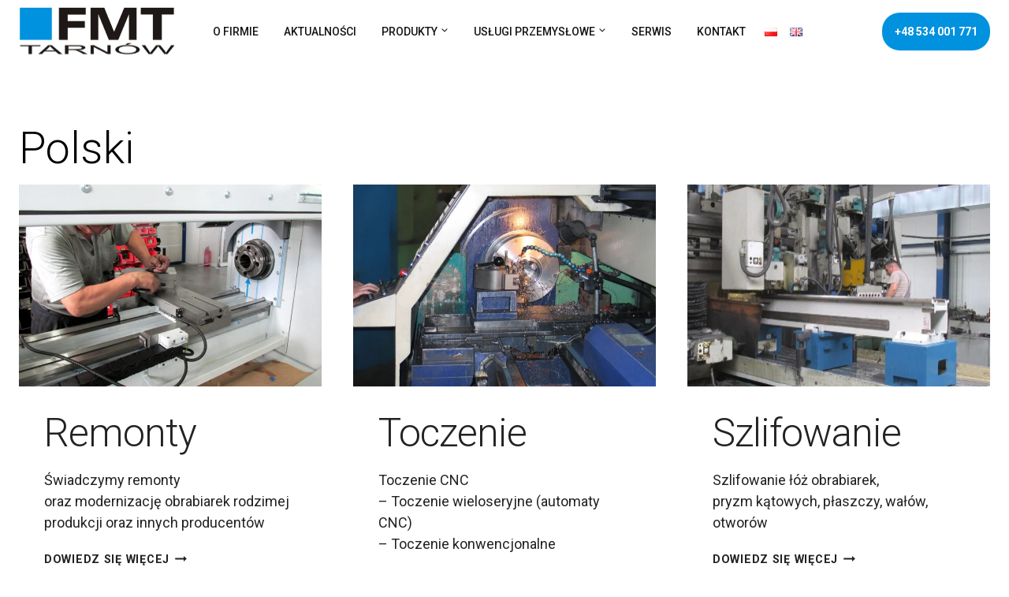

--- FILE ---
content_type: text/html; charset=UTF-8
request_url: https://fmt-tarnow.pl/usluga/
body_size: 18691
content:
<!doctype html>
<html lang="pl-PL" class="no-js" itemtype="https://schema.org/Blog" itemscope>
<head>
<meta charset="UTF-8">
<meta name="viewport" content="width=device-width, initial-scale=1, minimum-scale=1">
<link rel='stylesheet' id='kadence-glightbox-css' href='//fmt-tarnow.pl/nowa/wp-content/cache/wpfc-minified/709s6sjb/ha3fm.css' media='all' />
<meta name='robots' content='index, follow, max-image-preview:large, max-snippet:-1, max-video-preview:-1' />
<style>img:is([sizes="auto" i], [sizes^="auto," i]) { contain-intrinsic-size: 3000px 1500px }</style>
<link rel="alternate" href="https://fmt-tarnow.pl/usluga/" hreflang="pl" />
<link rel="alternate" href="https://fmt-tarnow.pl/en/usluga/" hreflang="en" />
<!-- This site is optimized with the Yoast SEO plugin v25.1 - https://yoast.com/wordpress/plugins/seo/ -->
<title>Archiwum Usługi - FMT Tarnów</title>
<link rel="canonical" href="https://fmt-tarnow.pl/usluga/" />
<meta property="og:locale" content="pl_PL" />
<meta property="og:locale:alternate" content="en_GB" />
<meta property="og:type" content="website" />
<meta property="og:title" content="Archiwum Usługi - FMT Tarnów" />
<meta property="og:url" content="https://fmt-tarnow.pl/usluga/" />
<meta property="og:site_name" content="FMT Tarnów" />
<meta name="twitter:card" content="summary_large_image" />
<script type="application/ld+json" class="yoast-schema-graph">{"@context":"https://schema.org","@graph":[{"@type":"CollectionPage","@id":"https://fmt-tarnow.pl/usluga/","url":"https://fmt-tarnow.pl/usluga/","name":"Archiwum Usługi - FMT Tarnów","isPartOf":{"@id":"https://fmt-tarnow.pl/#website"},"primaryImageOfPage":{"@id":"https://fmt-tarnow.pl/usluga/#primaryimage"},"image":{"@id":"https://fmt-tarnow.pl/usluga/#primaryimage"},"thumbnailUrl":"https://fmt-tarnow.pl/nowa/wp-content/uploads/2023/03/IMG_7010a1D.jpg","breadcrumb":{"@id":"https://fmt-tarnow.pl/usluga/#breadcrumb"},"inLanguage":"pl-PL"},{"@type":"ImageObject","inLanguage":"pl-PL","@id":"https://fmt-tarnow.pl/usluga/#primaryimage","url":"https://fmt-tarnow.pl/nowa/wp-content/uploads/2023/03/IMG_7010a1D.jpg","contentUrl":"https://fmt-tarnow.pl/nowa/wp-content/uploads/2023/03/IMG_7010a1D.jpg","width":1280,"height":960},{"@type":"BreadcrumbList","@id":"https://fmt-tarnow.pl/usluga/#breadcrumb","itemListElement":[{"@type":"ListItem","position":1,"name":"Strona główna","item":"https://fmt-tarnow.pl/"},{"@type":"ListItem","position":2,"name":"Usługi"}]},{"@type":"WebSite","@id":"https://fmt-tarnow.pl/#website","url":"https://fmt-tarnow.pl/","name":"FMT Tarnów","description":"","publisher":{"@id":"https://fmt-tarnow.pl/#organization"},"potentialAction":[{"@type":"SearchAction","target":{"@type":"EntryPoint","urlTemplate":"https://fmt-tarnow.pl/?s={search_term_string}"},"query-input":{"@type":"PropertyValueSpecification","valueRequired":true,"valueName":"search_term_string"}}],"inLanguage":"pl-PL"},{"@type":"Organization","@id":"https://fmt-tarnow.pl/#organization","name":"FMT Tarnów","url":"https://fmt-tarnow.pl/","logo":{"@type":"ImageObject","inLanguage":"pl-PL","@id":"https://fmt-tarnow.pl/#/schema/logo/image/","url":"https://fmt-tarnow.pl/nowa/wp-content/uploads/2023/03/fmt_logo.svg","contentUrl":"https://fmt-tarnow.pl/nowa/wp-content/uploads/2023/03/fmt_logo.svg","width":169,"height":56,"caption":"FMT Tarnów"},"image":{"@id":"https://fmt-tarnow.pl/#/schema/logo/image/"}}]}</script>
<!-- / Yoast SEO plugin. -->
<link rel="alternate" type="application/rss+xml" title="FMT Tarnów &raquo; Kanał z wpisami" href="https://fmt-tarnow.pl/feed/" />
<link rel="alternate" type="application/rss+xml" title="FMT Tarnów &raquo; Kanał z komentarzami" href="https://fmt-tarnow.pl/comments/feed/" />
<script>document.documentElement.classList.remove( 'no-js' );</script>
<link rel="alternate" type="application/rss+xml" title="Kanał FMT Tarnów &raquo; Usługi" href="https://fmt-tarnow.pl/usluga/feed/" />
<script>
window._wpemojiSettings = {"baseUrl":"https:\/\/s.w.org\/images\/core\/emoji\/15.1.0\/72x72\/","ext":".png","svgUrl":"https:\/\/s.w.org\/images\/core\/emoji\/15.1.0\/svg\/","svgExt":".svg","source":{"concatemoji":"https:\/\/fmt-tarnow.pl\/nowa\/wp-includes\/js\/wp-emoji-release.min.js?ver=6.8.1"}};
/*! This file is auto-generated */
!function(i,n){var o,s,e;function c(e){try{var t={supportTests:e,timestamp:(new Date).valueOf()};sessionStorage.setItem(o,JSON.stringify(t))}catch(e){}}function p(e,t,n){e.clearRect(0,0,e.canvas.width,e.canvas.height),e.fillText(t,0,0);var t=new Uint32Array(e.getImageData(0,0,e.canvas.width,e.canvas.height).data),r=(e.clearRect(0,0,e.canvas.width,e.canvas.height),e.fillText(n,0,0),new Uint32Array(e.getImageData(0,0,e.canvas.width,e.canvas.height).data));return t.every(function(e,t){return e===r[t]})}function u(e,t,n){switch(t){case"flag":return n(e,"\ud83c\udff3\ufe0f\u200d\u26a7\ufe0f","\ud83c\udff3\ufe0f\u200b\u26a7\ufe0f")?!1:!n(e,"\ud83c\uddfa\ud83c\uddf3","\ud83c\uddfa\u200b\ud83c\uddf3")&&!n(e,"\ud83c\udff4\udb40\udc67\udb40\udc62\udb40\udc65\udb40\udc6e\udb40\udc67\udb40\udc7f","\ud83c\udff4\u200b\udb40\udc67\u200b\udb40\udc62\u200b\udb40\udc65\u200b\udb40\udc6e\u200b\udb40\udc67\u200b\udb40\udc7f");case"emoji":return!n(e,"\ud83d\udc26\u200d\ud83d\udd25","\ud83d\udc26\u200b\ud83d\udd25")}return!1}function f(e,t,n){var r="undefined"!=typeof WorkerGlobalScope&&self instanceof WorkerGlobalScope?new OffscreenCanvas(300,150):i.createElement("canvas"),a=r.getContext("2d",{willReadFrequently:!0}),o=(a.textBaseline="top",a.font="600 32px Arial",{});return e.forEach(function(e){o[e]=t(a,e,n)}),o}function t(e){var t=i.createElement("script");t.src=e,t.defer=!0,i.head.appendChild(t)}"undefined"!=typeof Promise&&(o="wpEmojiSettingsSupports",s=["flag","emoji"],n.supports={everything:!0,everythingExceptFlag:!0},e=new Promise(function(e){i.addEventListener("DOMContentLoaded",e,{once:!0})}),new Promise(function(t){var n=function(){try{var e=JSON.parse(sessionStorage.getItem(o));if("object"==typeof e&&"number"==typeof e.timestamp&&(new Date).valueOf()<e.timestamp+604800&&"object"==typeof e.supportTests)return e.supportTests}catch(e){}return null}();if(!n){if("undefined"!=typeof Worker&&"undefined"!=typeof OffscreenCanvas&&"undefined"!=typeof URL&&URL.createObjectURL&&"undefined"!=typeof Blob)try{var e="postMessage("+f.toString()+"("+[JSON.stringify(s),u.toString(),p.toString()].join(",")+"));",r=new Blob([e],{type:"text/javascript"}),a=new Worker(URL.createObjectURL(r),{name:"wpTestEmojiSupports"});return void(a.onmessage=function(e){c(n=e.data),a.terminate(),t(n)})}catch(e){}c(n=f(s,u,p))}t(n)}).then(function(e){for(var t in e)n.supports[t]=e[t],n.supports.everything=n.supports.everything&&n.supports[t],"flag"!==t&&(n.supports.everythingExceptFlag=n.supports.everythingExceptFlag&&n.supports[t]);n.supports.everythingExceptFlag=n.supports.everythingExceptFlag&&!n.supports.flag,n.DOMReady=!1,n.readyCallback=function(){n.DOMReady=!0}}).then(function(){return e}).then(function(){var e;n.supports.everything||(n.readyCallback(),(e=n.source||{}).concatemoji?t(e.concatemoji):e.wpemoji&&e.twemoji&&(t(e.twemoji),t(e.wpemoji)))}))}((window,document),window._wpemojiSettings);
</script>
<style id='wp-emoji-styles-inline-css'>
img.wp-smiley, img.emoji {
display: inline !important;
border: none !important;
box-shadow: none !important;
height: 1em !important;
width: 1em !important;
margin: 0 0.07em !important;
vertical-align: -0.1em !important;
background: none !important;
padding: 0 !important;
}
</style>
<link rel='stylesheet' id='wp-block-library-css' href='//fmt-tarnow.pl/nowa/wp-content/cache/wpfc-minified/8uav9l7d/h9y6d.css' media='all' />
<style id='classic-theme-styles-inline-css'>
/*! This file is auto-generated */
.wp-block-button__link{color:#fff;background-color:#32373c;border-radius:9999px;box-shadow:none;text-decoration:none;padding:calc(.667em + 2px) calc(1.333em + 2px);font-size:1.125em}.wp-block-file__button{background:#32373c;color:#fff;text-decoration:none}
</style>
<style id='global-styles-inline-css'>
:root{--wp--preset--aspect-ratio--square: 1;--wp--preset--aspect-ratio--4-3: 4/3;--wp--preset--aspect-ratio--3-4: 3/4;--wp--preset--aspect-ratio--3-2: 3/2;--wp--preset--aspect-ratio--2-3: 2/3;--wp--preset--aspect-ratio--16-9: 16/9;--wp--preset--aspect-ratio--9-16: 9/16;--wp--preset--color--black: #000000;--wp--preset--color--cyan-bluish-gray: #abb8c3;--wp--preset--color--white: #ffffff;--wp--preset--color--pale-pink: #f78da7;--wp--preset--color--vivid-red: #cf2e2e;--wp--preset--color--luminous-vivid-orange: #ff6900;--wp--preset--color--luminous-vivid-amber: #fcb900;--wp--preset--color--light-green-cyan: #7bdcb5;--wp--preset--color--vivid-green-cyan: #00d084;--wp--preset--color--pale-cyan-blue: #8ed1fc;--wp--preset--color--vivid-cyan-blue: #0693e3;--wp--preset--color--vivid-purple: #9b51e0;--wp--preset--color--theme-palette-1: var(--global-palette1);--wp--preset--color--theme-palette-2: var(--global-palette2);--wp--preset--color--theme-palette-3: var(--global-palette3);--wp--preset--color--theme-palette-4: var(--global-palette4);--wp--preset--color--theme-palette-5: var(--global-palette5);--wp--preset--color--theme-palette-6: var(--global-palette6);--wp--preset--color--theme-palette-7: var(--global-palette7);--wp--preset--color--theme-palette-8: var(--global-palette8);--wp--preset--color--theme-palette-9: var(--global-palette9);--wp--preset--gradient--vivid-cyan-blue-to-vivid-purple: linear-gradient(135deg,rgba(6,147,227,1) 0%,rgb(155,81,224) 100%);--wp--preset--gradient--light-green-cyan-to-vivid-green-cyan: linear-gradient(135deg,rgb(122,220,180) 0%,rgb(0,208,130) 100%);--wp--preset--gradient--luminous-vivid-amber-to-luminous-vivid-orange: linear-gradient(135deg,rgba(252,185,0,1) 0%,rgba(255,105,0,1) 100%);--wp--preset--gradient--luminous-vivid-orange-to-vivid-red: linear-gradient(135deg,rgba(255,105,0,1) 0%,rgb(207,46,46) 100%);--wp--preset--gradient--very-light-gray-to-cyan-bluish-gray: linear-gradient(135deg,rgb(238,238,238) 0%,rgb(169,184,195) 100%);--wp--preset--gradient--cool-to-warm-spectrum: linear-gradient(135deg,rgb(74,234,220) 0%,rgb(151,120,209) 20%,rgb(207,42,186) 40%,rgb(238,44,130) 60%,rgb(251,105,98) 80%,rgb(254,248,76) 100%);--wp--preset--gradient--blush-light-purple: linear-gradient(135deg,rgb(255,206,236) 0%,rgb(152,150,240) 100%);--wp--preset--gradient--blush-bordeaux: linear-gradient(135deg,rgb(254,205,165) 0%,rgb(254,45,45) 50%,rgb(107,0,62) 100%);--wp--preset--gradient--luminous-dusk: linear-gradient(135deg,rgb(255,203,112) 0%,rgb(199,81,192) 50%,rgb(65,88,208) 100%);--wp--preset--gradient--pale-ocean: linear-gradient(135deg,rgb(255,245,203) 0%,rgb(182,227,212) 50%,rgb(51,167,181) 100%);--wp--preset--gradient--electric-grass: linear-gradient(135deg,rgb(202,248,128) 0%,rgb(113,206,126) 100%);--wp--preset--gradient--midnight: linear-gradient(135deg,rgb(2,3,129) 0%,rgb(40,116,252) 100%);--wp--preset--font-size--small: var(--global-font-size-small);--wp--preset--font-size--medium: var(--global-font-size-medium);--wp--preset--font-size--large: var(--global-font-size-large);--wp--preset--font-size--x-large: 42px;--wp--preset--font-size--larger: var(--global-font-size-larger);--wp--preset--font-size--xxlarge: var(--global-font-size-xxlarge);--wp--preset--spacing--20: 0.44rem;--wp--preset--spacing--30: 0.67rem;--wp--preset--spacing--40: 1rem;--wp--preset--spacing--50: 1.5rem;--wp--preset--spacing--60: 2.25rem;--wp--preset--spacing--70: 3.38rem;--wp--preset--spacing--80: 5.06rem;--wp--preset--shadow--natural: 6px 6px 9px rgba(0, 0, 0, 0.2);--wp--preset--shadow--deep: 12px 12px 50px rgba(0, 0, 0, 0.4);--wp--preset--shadow--sharp: 6px 6px 0px rgba(0, 0, 0, 0.2);--wp--preset--shadow--outlined: 6px 6px 0px -3px rgba(255, 255, 255, 1), 6px 6px rgba(0, 0, 0, 1);--wp--preset--shadow--crisp: 6px 6px 0px rgba(0, 0, 0, 1);}:where(.is-layout-flex){gap: 0.5em;}:where(.is-layout-grid){gap: 0.5em;}body .is-layout-flex{display: flex;}.is-layout-flex{flex-wrap: wrap;align-items: center;}.is-layout-flex > :is(*, div){margin: 0;}body .is-layout-grid{display: grid;}.is-layout-grid > :is(*, div){margin: 0;}:where(.wp-block-columns.is-layout-flex){gap: 2em;}:where(.wp-block-columns.is-layout-grid){gap: 2em;}:where(.wp-block-post-template.is-layout-flex){gap: 1.25em;}:where(.wp-block-post-template.is-layout-grid){gap: 1.25em;}.has-black-color{color: var(--wp--preset--color--black) !important;}.has-cyan-bluish-gray-color{color: var(--wp--preset--color--cyan-bluish-gray) !important;}.has-white-color{color: var(--wp--preset--color--white) !important;}.has-pale-pink-color{color: var(--wp--preset--color--pale-pink) !important;}.has-vivid-red-color{color: var(--wp--preset--color--vivid-red) !important;}.has-luminous-vivid-orange-color{color: var(--wp--preset--color--luminous-vivid-orange) !important;}.has-luminous-vivid-amber-color{color: var(--wp--preset--color--luminous-vivid-amber) !important;}.has-light-green-cyan-color{color: var(--wp--preset--color--light-green-cyan) !important;}.has-vivid-green-cyan-color{color: var(--wp--preset--color--vivid-green-cyan) !important;}.has-pale-cyan-blue-color{color: var(--wp--preset--color--pale-cyan-blue) !important;}.has-vivid-cyan-blue-color{color: var(--wp--preset--color--vivid-cyan-blue) !important;}.has-vivid-purple-color{color: var(--wp--preset--color--vivid-purple) !important;}.has-black-background-color{background-color: var(--wp--preset--color--black) !important;}.has-cyan-bluish-gray-background-color{background-color: var(--wp--preset--color--cyan-bluish-gray) !important;}.has-white-background-color{background-color: var(--wp--preset--color--white) !important;}.has-pale-pink-background-color{background-color: var(--wp--preset--color--pale-pink) !important;}.has-vivid-red-background-color{background-color: var(--wp--preset--color--vivid-red) !important;}.has-luminous-vivid-orange-background-color{background-color: var(--wp--preset--color--luminous-vivid-orange) !important;}.has-luminous-vivid-amber-background-color{background-color: var(--wp--preset--color--luminous-vivid-amber) !important;}.has-light-green-cyan-background-color{background-color: var(--wp--preset--color--light-green-cyan) !important;}.has-vivid-green-cyan-background-color{background-color: var(--wp--preset--color--vivid-green-cyan) !important;}.has-pale-cyan-blue-background-color{background-color: var(--wp--preset--color--pale-cyan-blue) !important;}.has-vivid-cyan-blue-background-color{background-color: var(--wp--preset--color--vivid-cyan-blue) !important;}.has-vivid-purple-background-color{background-color: var(--wp--preset--color--vivid-purple) !important;}.has-black-border-color{border-color: var(--wp--preset--color--black) !important;}.has-cyan-bluish-gray-border-color{border-color: var(--wp--preset--color--cyan-bluish-gray) !important;}.has-white-border-color{border-color: var(--wp--preset--color--white) !important;}.has-pale-pink-border-color{border-color: var(--wp--preset--color--pale-pink) !important;}.has-vivid-red-border-color{border-color: var(--wp--preset--color--vivid-red) !important;}.has-luminous-vivid-orange-border-color{border-color: var(--wp--preset--color--luminous-vivid-orange) !important;}.has-luminous-vivid-amber-border-color{border-color: var(--wp--preset--color--luminous-vivid-amber) !important;}.has-light-green-cyan-border-color{border-color: var(--wp--preset--color--light-green-cyan) !important;}.has-vivid-green-cyan-border-color{border-color: var(--wp--preset--color--vivid-green-cyan) !important;}.has-pale-cyan-blue-border-color{border-color: var(--wp--preset--color--pale-cyan-blue) !important;}.has-vivid-cyan-blue-border-color{border-color: var(--wp--preset--color--vivid-cyan-blue) !important;}.has-vivid-purple-border-color{border-color: var(--wp--preset--color--vivid-purple) !important;}.has-vivid-cyan-blue-to-vivid-purple-gradient-background{background: var(--wp--preset--gradient--vivid-cyan-blue-to-vivid-purple) !important;}.has-light-green-cyan-to-vivid-green-cyan-gradient-background{background: var(--wp--preset--gradient--light-green-cyan-to-vivid-green-cyan) !important;}.has-luminous-vivid-amber-to-luminous-vivid-orange-gradient-background{background: var(--wp--preset--gradient--luminous-vivid-amber-to-luminous-vivid-orange) !important;}.has-luminous-vivid-orange-to-vivid-red-gradient-background{background: var(--wp--preset--gradient--luminous-vivid-orange-to-vivid-red) !important;}.has-very-light-gray-to-cyan-bluish-gray-gradient-background{background: var(--wp--preset--gradient--very-light-gray-to-cyan-bluish-gray) !important;}.has-cool-to-warm-spectrum-gradient-background{background: var(--wp--preset--gradient--cool-to-warm-spectrum) !important;}.has-blush-light-purple-gradient-background{background: var(--wp--preset--gradient--blush-light-purple) !important;}.has-blush-bordeaux-gradient-background{background: var(--wp--preset--gradient--blush-bordeaux) !important;}.has-luminous-dusk-gradient-background{background: var(--wp--preset--gradient--luminous-dusk) !important;}.has-pale-ocean-gradient-background{background: var(--wp--preset--gradient--pale-ocean) !important;}.has-electric-grass-gradient-background{background: var(--wp--preset--gradient--electric-grass) !important;}.has-midnight-gradient-background{background: var(--wp--preset--gradient--midnight) !important;}.has-small-font-size{font-size: var(--wp--preset--font-size--small) !important;}.has-medium-font-size{font-size: var(--wp--preset--font-size--medium) !important;}.has-large-font-size{font-size: var(--wp--preset--font-size--large) !important;}.has-x-large-font-size{font-size: var(--wp--preset--font-size--x-large) !important;}
:where(.wp-block-post-template.is-layout-flex){gap: 1.25em;}:where(.wp-block-post-template.is-layout-grid){gap: 1.25em;}
:where(.wp-block-columns.is-layout-flex){gap: 2em;}:where(.wp-block-columns.is-layout-grid){gap: 2em;}
:root :where(.wp-block-pullquote){font-size: 1.5em;line-height: 1.6;}
</style>
<link rel='stylesheet' id='kadence-global-css' href='//fmt-tarnow.pl/nowa/wp-content/cache/wpfc-minified/30894321/h9y6d.css' media='all' />
<style id='kadence-global-inline-css'>
/* Kadence Base CSS */
:root{--global-palette1:#0092de;--global-palette2:#215387;--global-palette3:#000000;--global-palette4:#222222;--global-palette5:#4e4e4e;--global-palette6:#585858;--global-palette7:#EDF2F7;--global-palette8:#f6f6f6;--global-palette9:#ffffff;--global-palette9rgb:255, 255, 255;--global-palette-highlight:var(--global-palette1);--global-palette-highlight-alt:var(--global-palette1);--global-palette-highlight-alt2:var(--global-palette9);--global-palette-btn-bg:var(--global-palette1);--global-palette-btn-bg-hover:var(--global-palette9);--global-palette-btn:var(--global-palette9);--global-palette-btn-hover:var(--global-palette3);--global-body-font-family:Roboto, sans-serif;--global-heading-font-family:inherit;--global-primary-nav-font-family:inherit;--global-fallback-font:sans-serif;--global-display-fallback-font:sans-serif;--global-content-width:1370px;--global-content-wide-width:calc(1370px + 230px);--global-content-narrow-width:842px;--global-content-edge-padding:1.5rem;--global-content-boxed-padding:2rem;--global-calc-content-width:calc(1370px - var(--global-content-edge-padding) - var(--global-content-edge-padding) );--wp--style--global--content-size:var(--global-calc-content-width);}.wp-site-blocks{--global-vw:calc( 100vw - ( 0.5 * var(--scrollbar-offset)));}body{background:var(--global-palette9);}body, input, select, optgroup, textarea{font-style:normal;font-weight:normal;font-size:18px;line-height:1.5;font-family:var(--global-body-font-family);color:var(--global-palette4);}.content-bg, body.content-style-unboxed .site{background:var(--global-palette9);}@media all and (max-width: 767px){body{font-size:12px;line-height:1.3;}}h1,h2,h3,h4,h5,h6{font-family:var(--global-heading-font-family);}h1{font-style:normal;font-weight:300;font-size:3.5rem;line-height:1;color:var(--global-palette3);}h2{font-style:normal;font-weight:300;font-size:3.125rem;line-height:1.1;letter-spacing:-1px;color:var(--global-palette4);}h3{font-style:normal;font-weight:100;font-size:2.8rem;line-height:1.1;color:var(--global-palette9);}h4{font-style:normal;font-weight:normal;font-size:1.33rem;line-height:1.1;color:var(--global-palette4);}h5{font-weight:700;font-size:20px;line-height:1.5;color:var(--global-palette4);}h6{font-weight:700;font-size:18px;line-height:1.5;color:var(--global-palette5);}@media all and (max-width: 1024px){h1{font-size:2.75rem;}h2{font-size:2.25rem;}}@media all and (max-width: 767px){h1{font-size:1.375rem;}h2{font-size:1.5rem;}h3{font-size:1.375rem;}h4{font-size:0.75rem;}}.entry-hero .kadence-breadcrumbs{max-width:1370px;}.site-container, .site-header-row-layout-contained, .site-footer-row-layout-contained, .entry-hero-layout-contained, .comments-area, .alignfull > .wp-block-cover__inner-container, .alignwide > .wp-block-cover__inner-container{max-width:var(--global-content-width);}.content-width-narrow .content-container.site-container, .content-width-narrow .hero-container.site-container{max-width:var(--global-content-narrow-width);}@media all and (min-width: 1600px){.wp-site-blocks .content-container  .alignwide{margin-left:-115px;margin-right:-115px;width:unset;max-width:unset;}}@media all and (min-width: 1102px){.content-width-narrow .wp-site-blocks .content-container .alignwide{margin-left:-130px;margin-right:-130px;width:unset;max-width:unset;}}.content-style-boxed .wp-site-blocks .entry-content .alignwide{margin-left:calc( -1 * var( --global-content-boxed-padding ) );margin-right:calc( -1 * var( --global-content-boxed-padding ) );}.content-area{margin-top:5rem;margin-bottom:5rem;}@media all and (max-width: 1024px){.content-area{margin-top:3rem;margin-bottom:3rem;}}@media all and (max-width: 767px){.content-area{margin-top:2rem;margin-bottom:2rem;}}@media all and (max-width: 1024px){:root{--global-content-boxed-padding:2rem;}}@media all and (max-width: 767px){:root{--global-content-boxed-padding:1.5rem;}}.entry-content-wrap{padding:2rem;}@media all and (max-width: 1024px){.entry-content-wrap{padding:2rem;}}@media all and (max-width: 767px){.entry-content-wrap{padding:1.5rem;}}.entry.single-entry{box-shadow:0px 15px 15px -10px rgba(0,0,0,0.05);}.entry.loop-entry{box-shadow:0px 15px 15px -10px rgba(0,0,0,0.05);}.loop-entry .entry-content-wrap{padding:2rem;}@media all and (max-width: 1024px){.loop-entry .entry-content-wrap{padding:2rem;}}@media all and (max-width: 767px){.loop-entry .entry-content-wrap{padding:1.5rem;}}button, .button, .wp-block-button__link, input[type="button"], input[type="reset"], input[type="submit"], .fl-button, .elementor-button-wrapper .elementor-button, .wc-block-components-checkout-place-order-button, .wc-block-cart__submit{font-style:normal;font-weight:700;font-size:0.875rem;line-height:1.2;text-transform:uppercase;border-radius:1.4rem;padding:1rem 1.5rem 1rem 1.5rem;border:1px none currentColor;box-shadow:0px 0px 0px -7px rgba(0,0,0,0);}.wp-block-button.is-style-outline .wp-block-button__link{padding:1rem 1.5rem 1rem 1.5rem;}button:hover, button:focus, button:active, .button:hover, .button:focus, .button:active, .wp-block-button__link:hover, .wp-block-button__link:focus, .wp-block-button__link:active, input[type="button"]:hover, input[type="button"]:focus, input[type="button"]:active, input[type="reset"]:hover, input[type="reset"]:focus, input[type="reset"]:active, input[type="submit"]:hover, input[type="submit"]:focus, input[type="submit"]:active, .elementor-button-wrapper .elementor-button:hover, .elementor-button-wrapper .elementor-button:focus, .elementor-button-wrapper .elementor-button:active, .wc-block-cart__submit:hover{box-shadow:0px 15px 25px -7px rgba(0,0,0,0.1);}.kb-button.kb-btn-global-outline.kb-btn-global-inherit{padding-top:calc(1rem - 2px);padding-right:calc(1.5rem - 2px);padding-bottom:calc(1rem - 2px);padding-left:calc(1.5rem - 2px);}@media all and (max-width: 767px){button, .button, .wp-block-button__link, input[type="button"], input[type="reset"], input[type="submit"], .fl-button, .elementor-button-wrapper .elementor-button, .wc-block-components-checkout-place-order-button, .wc-block-cart__submit{padding:0.5rem 0.75rem 0.5rem 0.75rem;font-size:0.5rem;}.wp-block-button.is-style-outline .wp-block-button__link{padding:0.5rem 0.75rem 0.5rem 0.75rem;}.kb-button.kb-btn-global-outline.kb-btn-global-inherit{padding-top:calc(0.5rem - 2px);padding-right:calc(0.75rem - 2px);padding-bottom:calc(0.5rem - 2px);padding-left:calc(0.75rem - 2px);}}@media all and (min-width: 1025px){.transparent-header .entry-hero .entry-hero-container-inner{padding-top:80px;}}@media all and (max-width: 1024px){.mobile-transparent-header .entry-hero .entry-hero-container-inner{padding-top:80px;}}@media all and (max-width: 767px){.mobile-transparent-header .entry-hero .entry-hero-container-inner{padding-top:80px;}}body.post-type-archive-produkt .content-bg, body.content-style-unboxed.post-type-archive-produkt .site, body.blog .content-bg, body.content-style-unboxed.blog .site{background:var(--global-palette8);}.loop-entry.type-produkt .entry-meta{font-style:normal;font-weight:300;font-size:16px;line-height:1.5;}
/* Kadence Header CSS */
.wp-site-blocks #mobile-header{display:block;}.wp-site-blocks #main-header{display:none;}@media all and (min-width: 1190px){.wp-site-blocks #mobile-header{display:none;}.wp-site-blocks #main-header{display:block;}}@media all and (max-width: 1189px){.mobile-transparent-header #masthead{position:absolute;left:0px;right:0px;z-index:100;}.kadence-scrollbar-fixer.mobile-transparent-header #masthead{right:var(--scrollbar-offset,0);}.mobile-transparent-header #masthead, .mobile-transparent-header .site-top-header-wrap .site-header-row-container-inner, .mobile-transparent-header .site-main-header-wrap .site-header-row-container-inner, .mobile-transparent-header .site-bottom-header-wrap .site-header-row-container-inner{background:transparent;}.site-header-row-tablet-layout-fullwidth, .site-header-row-tablet-layout-standard{padding:0px;}}@media all and (min-width: 1190px){.transparent-header #masthead{position:absolute;left:0px;right:0px;z-index:100;}.transparent-header.kadence-scrollbar-fixer #masthead{right:var(--scrollbar-offset,0);}.transparent-header #masthead, .transparent-header .site-top-header-wrap .site-header-row-container-inner, .transparent-header .site-main-header-wrap .site-header-row-container-inner, .transparent-header .site-bottom-header-wrap .site-header-row-container-inner{background:transparent;}}.site-branding a.brand img{max-width:200px;}.site-branding a.brand img.svg-logo-image{width:200px;}@media all and (max-width: 767px){.site-branding a.brand img{max-width:85px;}.site-branding a.brand img.svg-logo-image{width:85px;}}.site-branding{padding:0px 0px 0px 0px;}#masthead, #masthead .kadence-sticky-header.item-is-fixed:not(.item-at-start):not(.site-header-row-container):not(.site-main-header-wrap), #masthead .kadence-sticky-header.item-is-fixed:not(.item-at-start) > .site-header-row-container-inner{background:#ffffff;}.site-main-header-inner-wrap{min-height:80px;}#masthead .kadence-sticky-header.item-is-fixed:not(.item-at-start):not(.site-header-row-container):not(.item-hidden-above):not(.site-main-header-wrap), #masthead .kadence-sticky-header.item-is-fixed:not(.item-at-start):not(.item-hidden-above) > .site-header-row-container-inner{background:var(--global-palette9);}.header-navigation[class*="header-navigation-style-underline"] .header-menu-container.primary-menu-container>ul>li>a:after{width:calc( 100% - 2rem);}.main-navigation .primary-menu-container > ul > li.menu-item > a{padding-left:calc(2rem / 2);padding-right:calc(2rem / 2);padding-top:0.6em;padding-bottom:0.6em;color:#151515;}.main-navigation .primary-menu-container > ul > li.menu-item .dropdown-nav-special-toggle{right:calc(2rem / 2);}.main-navigation .primary-menu-container > ul li.menu-item > a{font-style:normal;font-weight:500;font-size:14px;line-height:1.2;text-transform:uppercase;}.main-navigation .primary-menu-container > ul > li.menu-item > a:hover{color:var(--global-palette-highlight);}
.header-navigation[class*="header-navigation-style-underline"] .header-menu-container.primary-menu-container>ul>li.current-menu-ancestor>a:after,
.header-navigation[class*="header-navigation-style-underline"] .header-menu-container.primary-menu-container>ul>li.current-page-parent>a:after,
.header-navigation[class*="header-navigation-style-underline"] .header-menu-container.primary-menu-container>ul>li.current-product-ancestor>a:after
{transform:scale(1, 1) translate(50%, 0);}
.main-navigation .primary-menu-container > ul > li.menu-item.current-menu-item > a, 
.main-navigation .primary-menu-container > ul > li.menu-item.current-menu-ancestor > a, 
.main-navigation .primary-menu-container > ul > li.menu-item.current-page-parent > a,
.main-navigation .primary-menu-container > ul > li.menu-item.current-product-ancestor > a
{color:var(--global-palette1);}.header-navigation .header-menu-container ul ul.sub-menu, .header-navigation .header-menu-container ul ul.submenu{background:var(--global-palette9);box-shadow:0px 2px 13px 0px rgba(0,0,0,0.1);}.header-navigation .header-menu-container ul ul li.menu-item, .header-menu-container ul.menu > li.kadence-menu-mega-enabled > ul > li.menu-item > a{border-bottom:0px solid rgba(255,255,255,0.1);}.header-navigation .header-menu-container ul ul li.menu-item > a{width:200px;padding-top:1em;padding-bottom:1em;color:#151515;font-style:normal;font-size:12px;}.header-navigation .header-menu-container ul ul li.menu-item > a:hover{color:var(--global-palette1);background:var(--global-palette9);}.header-navigation .header-menu-container ul ul li.menu-item.current-menu-item > a{color:var(--global-palette1);background:var(--global-palette9);}.mobile-toggle-open-container .menu-toggle-open, .mobile-toggle-open-container .menu-toggle-open:focus{color:var(--global-palette1);padding:0.4em 0.4em 0.4em 0.4em;font-size:14px;}.mobile-toggle-open-container .menu-toggle-open.menu-toggle-style-bordered{border:1px solid currentColor;}.mobile-toggle-open-container .menu-toggle-open .menu-toggle-icon{font-size:20px;}.mobile-toggle-open-container .menu-toggle-open:hover, .mobile-toggle-open-container .menu-toggle-open:focus-visible{color:var(--global-palette-highlight);}.mobile-navigation ul li{font-size:14px;}.mobile-navigation ul li a{padding-top:1em;padding-bottom:1em;}.mobile-navigation ul li > a, .mobile-navigation ul li.menu-item-has-children > .drawer-nav-drop-wrap{color:var(--global-palette9);}.mobile-navigation ul li > a:hover, .mobile-navigation ul li.menu-item-has-children > .drawer-nav-drop-wrap:hover{color:var(--global-palette1);}.mobile-navigation ul li.current-menu-item > a, .mobile-navigation ul li.current-menu-item.menu-item-has-children > .drawer-nav-drop-wrap{color:var(--global-palette-highlight);}.mobile-navigation ul li.menu-item-has-children .drawer-nav-drop-wrap, .mobile-navigation ul li:not(.menu-item-has-children) a{border-bottom:1px solid rgba(255,255,255,0.1);}.mobile-navigation:not(.drawer-navigation-parent-toggle-true) ul li.menu-item-has-children .drawer-nav-drop-wrap button{border-left:1px solid rgba(255,255,255,0.1);}#mobile-drawer .drawer-header .drawer-toggle{padding:0.6em 0.15em 0.6em 0.15em;font-size:24px;}#main-header .header-button{border:2px none transparent;box-shadow:0px 0px 0px -7px rgba(0,0,0,0);}#main-header .header-button.button-size-custom{padding:1rem 1rem 1rem 1rem;}#main-header .header-button:hover{box-shadow:0px 15px 25px -7px rgba(0,0,0,0.1);}.mobile-header-button-wrap .mobile-header-button-inner-wrap .mobile-header-button{font-style:normal;text-transform:uppercase;margin:0rem 1rem 0rem 0rem;border:2px none transparent;box-shadow:0px 0px 0px -7px rgba(0,0,0,0);}@media all and (max-width: 767px){.mobile-header-button-wrap .mobile-header-button-inner-wrap .mobile-header-button{font-size:8px;line-height:1.2;}}.mobile-header-button-wrap .mobile-header-button-inner-wrap .mobile-header-button:hover{box-shadow:0px 15px 25px -7px rgba(0,0,0,0.1);}
/* Kadence Footer CSS */
.site-middle-footer-wrap .site-footer-row-container-inner{font-style:normal;font-weight:normal;font-size:12px;line-height:1.6;text-transform:uppercase;border-top:1px solid rgba(0,0,0,0.07);}.site-middle-footer-inner-wrap{padding-top:30px;padding-bottom:30px;grid-column-gap:30px;grid-row-gap:30px;}.site-middle-footer-inner-wrap .widget{margin-bottom:0px;}.site-middle-footer-inner-wrap .site-footer-section:not(:last-child):after{right:calc(-30px / 2);}@media all and (max-width: 767px){.site-middle-footer-wrap .site-footer-row-container-inner{border-top:0px none transparent;font-size:10px;}.site-middle-footer-inner-wrap{padding-top:16px;padding-bottom:16px;grid-column-gap:16px;grid-row-gap:16px;}.site-middle-footer-inner-wrap .site-footer-section:not(:last-child):after{right:calc(-16px / 2);}}.site-bottom-footer-wrap .site-footer-row-container-inner{font-style:normal;font-weight:normal;font-size:12px;line-height:1.2;text-transform:uppercase;color:rgba(88,88,88,0.6);}.site-bottom-footer-inner-wrap{padding-top:30px;padding-bottom:30px;grid-column-gap:30px;}.site-bottom-footer-inner-wrap .widget{margin-bottom:30px;}.site-bottom-footer-inner-wrap .site-footer-section:not(:last-child):after{right:calc(-30px / 2);}@media all and (max-width: 767px){.site-bottom-footer-wrap .site-footer-row-container-inner{font-size:10px;}.site-bottom-footer-inner-wrap{padding-top:0px;padding-bottom:16px;grid-column-gap:16px;}.site-bottom-footer-inner-wrap .site-footer-section:not(:last-child):after{right:calc(-16px / 2);}}.footer-social-wrap .footer-social-inner-wrap{font-size:1em;gap:0.5em;}.site-footer .site-footer-wrap .site-footer-section .footer-social-wrap .footer-social-inner-wrap .social-button{border:2px none transparent;border-radius:5px;}#colophon .footer-html{font-style:normal;text-transform:uppercase;}#colophon .site-footer-row-container .site-footer-row .footer-html a{color:rgba(34,34,34,0.6);}#colophon .site-footer-row-container .site-footer-row .footer-html a:hover{color:var(--global-palette4);}
</style>
<link rel='stylesheet' id='kadence-simplelightbox-css-css' href='//fmt-tarnow.pl/nowa/wp-content/cache/wpfc-minified/6m5hw3d0/h9y6d.css' media='all' />
<link rel='stylesheet' id='kadence-header-css' href='//fmt-tarnow.pl/nowa/wp-content/cache/wpfc-minified/dryxitgr/h9y6d.css' media='all' />
<link rel='stylesheet' id='kadence-content-css' href='//fmt-tarnow.pl/nowa/wp-content/cache/wpfc-minified/fgyewz7c/h9y6d.css' media='all' />
<link rel='stylesheet' id='kadence-footer-css' href='//fmt-tarnow.pl/nowa/wp-content/cache/wpfc-minified/2ppd89aa/h9y6d.css' media='all' />
<link rel='stylesheet' id='menu-addons-css' href='//fmt-tarnow.pl/nowa/wp-content/cache/wpfc-minified/f30fu67r/h9y6d.css' media='all' />
<link rel='stylesheet' id='kadence-blocks-rowlayout-css' href='//fmt-tarnow.pl/nowa/wp-content/cache/wpfc-minified/2nwxb3nh/h9y6d.css' media='all' />
<link rel='stylesheet' id='kadence-blocks-column-css' href='//fmt-tarnow.pl/nowa/wp-content/cache/wpfc-minified/qgveuxy5/h9y6d.css' media='all' />
<style id='kadence-blocks-advancedheading-inline-css'>
.wp-block-kadence-advancedheading mark{background:transparent;border-style:solid;border-width:0}.wp-block-kadence-advancedheading mark.kt-highlight{color:#f76a0c;}.kb-adv-heading-icon{display: inline-flex;justify-content: center;align-items: center;} .is-layout-constrained > .kb-advanced-heading-link {display: block;}.single-content .kadence-advanced-heading-wrapper h1, .single-content .kadence-advanced-heading-wrapper h2, .single-content .kadence-advanced-heading-wrapper h3, .single-content .kadence-advanced-heading-wrapper h4, .single-content .kadence-advanced-heading-wrapper h5, .single-content .kadence-advanced-heading-wrapper h6 {margin: 1.5em 0 .5em;}.single-content .kadence-advanced-heading-wrapper+* { margin-top:0;}
</style>
<link rel='stylesheet' id='kadence-blocks-image-css' href='//fmt-tarnow.pl/nowa/wp-content/cache/wpfc-minified/7j9ihc30/h9y6d.css' media='all' />
<link rel='stylesheet' id='kadence-blocks-advancedgallery-css' href='//fmt-tarnow.pl/nowa/wp-content/cache/wpfc-minified/kyme25pc/ha3fm.css' media='all' />
<link rel='stylesheet' id='kadence-polylang-css' href='//fmt-tarnow.pl/nowa/wp-content/cache/wpfc-minified/lp3w03m4/h9y6d.css' media='all' />
<style id='kadence-blocks-global-variables-inline-css'>
:root {--global-kb-font-size-sm:clamp(0.8rem, 0.73rem + 0.217vw, 0.9rem);--global-kb-font-size-md:clamp(1.1rem, 0.995rem + 0.326vw, 1.25rem);--global-kb-font-size-lg:clamp(1.75rem, 1.576rem + 0.543vw, 2rem);--global-kb-font-size-xl:clamp(2.25rem, 1.728rem + 1.63vw, 3rem);--global-kb-font-size-xxl:clamp(2.5rem, 1.456rem + 3.26vw, 4rem);--global-kb-font-size-xxxl:clamp(2.75rem, 0.489rem + 7.065vw, 6rem);}
</style>
<style id='kadence_blocks_css-inline-css'>
.kb-row-layout-id1191_c5d774-dd > .kt-row-column-wrap{max-width:var( --global-content-width, 1370px );padding-left:var(--global-content-edge-padding);padding-right:var(--global-content-edge-padding);padding-top:var(--global-kb-spacing-4xl, 8rem);padding-bottom:var(--global-kb-spacing-xl, 4rem);grid-template-columns:repeat(2, minmax(0, 1fr));}.kb-row-layout-id1191_c5d774-dd{background-image:url('https://wordpress2343119.home.pl/nowa/wp-content/uploads/2023/04/bg_home_1-1.jpg');background-size:cover;background-position:center center;background-attachment:scroll;background-repeat:no-repeat;}.kb-row-layout-id1191_c5d774-dd > .kt-row-layout-overlay{opacity:0.91;background-color:var(--global-palette8, #F7FAFC);}@media all and (max-width: 767px){.kb-row-layout-id1191_c5d774-dd > .kt-row-column-wrap{padding-top:var(--global-kb-spacing-3xl, 6.5rem);padding-bottom:var(--global-kb-spacing-sm, 1.5rem);grid-template-columns:minmax(0, 1fr);}}.kadence-column1191_dbf810-f4 > .kt-inside-inner-col{display:flex;}.kadence-column1191_dbf810-f4 > .kt-inside-inner-col{padding-right:var(--global-kb-spacing-3xl, 6.5rem);padding-left:var(--global-kb-spacing-3xl, 6.5rem);}.kadence-column1191_dbf810-f4 > .kt-inside-inner-col{column-gap:var(--global-kb-gap-sm, 1rem);}.kadence-column1191_dbf810-f4 > .kt-inside-inner-col{flex-direction:column;justify-content:center;}.kadence-column1191_dbf810-f4 > .kt-inside-inner-col > .aligncenter{width:100%;}.kt-row-column-wrap > .kadence-column1191_dbf810-f4{align-self:center;}.kt-inner-column-height-full:not(.kt-has-1-columns) > .wp-block-kadence-column.kadence-column1191_dbf810-f4{align-self:auto;}.kt-inner-column-height-full:not(.kt-has-1-columns) > .wp-block-kadence-column.kadence-column1191_dbf810-f4 > .kt-inside-inner-col{flex-direction:column;justify-content:center;}@media all and (max-width: 1024px){.kadence-column1191_dbf810-f4 > .kt-inside-inner-col{padding-right:var(--global-kb-spacing-sm, 1.5rem);padding-left:var(--global-kb-spacing-sm, 1.5rem);flex-direction:column;}}@media all and (max-width: 1024px){.kt-row-column-wrap > .kadence-column1191_dbf810-f4{align-self:center;}}@media all and (max-width: 1024px){.kt-inner-column-height-full:not(.kt-has-1-columns) > .wp-block-kadence-column.kadence-column1191_dbf810-f4{align-self:auto;}}@media all and (max-width: 1024px){.kt-inner-column-height-full:not(.kt-has-1-columns) > .wp-block-kadence-column.kadence-column1191_dbf810-f4 > .kt-inside-inner-col{flex-direction:column;justify-content:center;}}@media all and (max-width: 767px){.kadence-column1191_dbf810-f4 > .kt-inside-inner-col{padding-right:0px;padding-left:0px;flex-direction:column;}.kt-row-column-wrap > .kadence-column1191_dbf810-f4{align-self:center;}.kt-inner-column-height-full:not(.kt-has-1-columns) > .wp-block-kadence-column.kadence-column1191_dbf810-f4{align-self:auto;}.kt-inner-column-height-full:not(.kt-has-1-columns) > .wp-block-kadence-column.kadence-column1191_dbf810-f4 > .kt-inside-inner-col{flex-direction:column;justify-content:center;}}.wp-block-kadence-advancedheading.kt-adv-heading1191_ef04f2-a6, .wp-block-kadence-advancedheading.kt-adv-heading1191_ef04f2-a6[data-kb-block="kb-adv-heading1191_ef04f2-a6"]{text-align:left;font-size:45px;}.wp-block-kadence-advancedheading.kt-adv-heading1191_ef04f2-a6 mark.kt-highlight, .wp-block-kadence-advancedheading.kt-adv-heading1191_ef04f2-a6[data-kb-block="kb-adv-heading1191_ef04f2-a6"] mark.kt-highlight{-webkit-box-decoration-break:clone;box-decoration-break:clone;}@media all and (max-width: 767px){.wp-block-kadence-advancedheading.kt-adv-heading1191_ef04f2-a6, .wp-block-kadence-advancedheading.kt-adv-heading1191_ef04f2-a6[data-kb-block="kb-adv-heading1191_ef04f2-a6"]{font-size:25px;}}.wp-block-kadence-advancedheading.kt-adv-heading1191_7bfe7b-d2 mark.kt-highlight, .wp-block-kadence-advancedheading.kt-adv-heading1191_7bfe7b-d2[data-kb-block="kb-adv-heading1191_7bfe7b-d2"] mark.kt-highlight{-webkit-box-decoration-break:clone;box-decoration-break:clone;}.kadence-column1191_03d494-68 > .kt-inside-inner-col{column-gap:var(--global-kb-gap-sm, 1rem);}.kadence-column1191_03d494-68 > .kt-inside-inner-col{flex-direction:column;}.kadence-column1191_03d494-68 > .kt-inside-inner-col > .aligncenter{width:100%;}@media all and (max-width: 1024px){.kadence-column1191_03d494-68 > .kt-inside-inner-col{flex-direction:column;}}@media all and (max-width: 767px){.kadence-column1191_03d494-68 > .kt-inside-inner-col{flex-direction:column;}}.kb-image1191_e7d633-fc .kb-image-has-overlay:after{opacity:0.3;}.kb-row-layout-id1191_6bad27-2e > .kt-row-column-wrap{max-width:var( --global-content-width, 1370px );padding-left:var(--global-content-edge-padding);padding-right:var(--global-content-edge-padding);padding-top:var(--global-kb-spacing-xl, 4rem);padding-bottom:var(--global-kb-spacing-xl, 4rem);grid-template-columns:minmax(0, 1fr);}.kb-row-layout-id1191_6bad27-2e{background-image:url('https://wordpress2343119.home.pl/nowa/wp-content/uploads/2023/03/Icon_trojkat_left.svg');background-size:auto;background-position:0% 100%;background-attachment:scroll;background-repeat:no-repeat;}@media all and (max-width: 767px){.kb-row-layout-id1191_6bad27-2e > .kt-row-column-wrap{padding-top:var(--global-kb-spacing-sm, 1.5rem);padding-bottom:var(--global-kb-spacing-sm, 1.5rem);grid-template-columns:minmax(0, 1fr);}.kb-row-layout-wrap.wp-block-kadence-rowlayout.kb-row-layout-id1191_6bad27-2e{background-image:none !important;}.kb-row-layout-id1191_6bad27-2e [id*="jarallax-container-"]{display:none !important;}}.kadence-column1191_aabaaf-6c > .kt-inside-inner-col{column-gap:var(--global-kb-gap-sm, 1rem);}.kadence-column1191_aabaaf-6c > .kt-inside-inner-col{flex-direction:column;}.kadence-column1191_aabaaf-6c > .kt-inside-inner-col > .aligncenter{width:100%;}@media all and (max-width: 1024px){.kadence-column1191_aabaaf-6c > .kt-inside-inner-col{flex-direction:column;}}@media all and (max-width: 767px){.kadence-column1191_aabaaf-6c > .kt-inside-inner-col{flex-direction:column;}}.kb-row-layout-id1191_755629-73 > .kt-row-column-wrap{column-gap:var(--global-kb-gap-lg, 4rem);max-width:75%;margin-left:auto;margin-right:auto;padding-top:var( --global-kb-row-default-top, var(--global-kb-spacing-sm, 1.5rem) );padding-bottom:var( --global-kb-row-default-bottom, var(--global-kb-spacing-sm, 1.5rem) );grid-template-columns:minmax(0, calc(35% - ((var(--global-kb-gap-lg, 4rem) * 1 )/2)))minmax(0, calc(65% - ((var(--global-kb-gap-lg, 4rem) * 1 )/2)));}@media all and (max-width: 1024px){.kb-row-layout-id1191_755629-73 > .kt-row-column-wrap{grid-template-columns:minmax(0, calc(35% - ((var(--global-kb-gap-lg, 4rem) * 1 )/2)))minmax(0, calc(65% - ((var(--global-kb-gap-lg, 4rem) * 1 )/2)));}}@media all and (max-width: 767px){.kb-row-layout-id1191_755629-73 > .kt-row-column-wrap{max-width:100%;margin-left:auto;margin-right:auto;grid-template-columns:minmax(0, 1fr);}}.kadence-column1191_35a6ce-7b > .kt-inside-inner-col{column-gap:var(--global-kb-gap-sm, 1rem);}.kadence-column1191_35a6ce-7b > .kt-inside-inner-col{flex-direction:column;}.kadence-column1191_35a6ce-7b > .kt-inside-inner-col > .aligncenter{width:100%;}@media all and (max-width: 1024px){.kadence-column1191_35a6ce-7b > .kt-inside-inner-col{flex-direction:column;}}@media all and (max-width: 767px){.kadence-column1191_35a6ce-7b > .kt-inside-inner-col{flex-direction:column;}}.wp-block-kadence-advancedheading.kt-adv-heading1191_fda8f2-39, .wp-block-kadence-advancedheading.kt-adv-heading1191_fda8f2-39[data-kb-block="kb-adv-heading1191_fda8f2-39"]{text-align:right;}.wp-block-kadence-advancedheading.kt-adv-heading1191_fda8f2-39 mark.kt-highlight, .wp-block-kadence-advancedheading.kt-adv-heading1191_fda8f2-39[data-kb-block="kb-adv-heading1191_fda8f2-39"] mark.kt-highlight{-webkit-box-decoration-break:clone;box-decoration-break:clone;}@media all and (max-width: 767px){.wp-block-kadence-advancedheading.kt-adv-heading1191_fda8f2-39, .wp-block-kadence-advancedheading.kt-adv-heading1191_fda8f2-39[data-kb-block="kb-adv-heading1191_fda8f2-39"]{text-align:left!important;}}.kadence-column1191_65e846-17 > .kt-inside-inner-col{column-gap:var(--global-kb-gap-sm, 1rem);}.kadence-column1191_65e846-17 > .kt-inside-inner-col{flex-direction:column;}.kadence-column1191_65e846-17 > .kt-inside-inner-col > .aligncenter{width:100%;}@media all and (max-width: 1024px){.kadence-column1191_65e846-17 > .kt-inside-inner-col{flex-direction:column;}}@media all and (max-width: 767px){.kadence-column1191_65e846-17 > .kt-inside-inner-col{flex-direction:column;}}.wp-block-kadence-advancedgallery .kb-gallery-type-grid.kb-gallery-id-1191_c39574-69{margin:-10px;}.kb-gallery-type-grid.kb-gallery-id-1191_c39574-69 .kadence-blocks-gallery-item{padding:10px;}
</style>
<link rel="https://api.w.org/" href="https://fmt-tarnow.pl/wp-json/" /><link rel="EditURI" type="application/rsd+xml" title="RSD" href="https://fmt-tarnow.pl/nowa/xmlrpc.php?rsd" />
<meta name="generator" content="WordPress 6.8.1" />
<!-- Google tag (gtag.js) -->
<script async src="https://www.googletagmanager.com/gtag/js?id=G-4WS0HLJYXL"></script>
<script>
window.dataLayer = window.dataLayer || [];
function gtag(){dataLayer.push(arguments);}
gtag('js', new Date());
gtag('config', 'G-4WS0HLJYXL');
</script><link rel='stylesheet' id='kadence-fonts-gfonts-css' href='https://fonts.googleapis.com/css?family=Roboto:regular,300,100,700,500&#038;display=swap' media='all' />
<link rel="icon" href="https://fmt-tarnow.pl/nowa/wp-content/uploads/2023/04/cropped-ikona-32x32.jpg" sizes="32x32" />
<link rel="icon" href="https://fmt-tarnow.pl/nowa/wp-content/uploads/2023/04/cropped-ikona-192x192.jpg" sizes="192x192" />
<link rel="apple-touch-icon" href="https://fmt-tarnow.pl/nowa/wp-content/uploads/2023/04/cropped-ikona-180x180.jpg" />
<meta name="msapplication-TileImage" content="https://fmt-tarnow.pl/nowa/wp-content/uploads/2023/04/cropped-ikona-270x270.jpg" />
<style id="wp-custom-css">
body {
scroll-behavior: smooth;
-webkit-scroll-behavior: smooth;
}
b, strong {
font-weight:500;
}
.nav--toggle-sub li.produkty_submenu {
position: unset;
}
.outline-button {
background:transparent;
border: 2px solid white;
padding: 14px 24px !important;
}
.nav--toggle-sub .dropdown-nav-toggle {
top: 30%;
}
.left_blue_border:before{
content: '';
position: absolute;
width: 5px;
height: 240px;
background: linear-gradient(180deg, #006CA4 0%, #00A8FF 77.08%, #24AEF7 100%);
border-radius: 14px;
}
.produkty {
margin-top: -120px;
}
.produkty > article,
.uslugi > article{
background: #F8F8F8;
border-radius: 21px;
}
.produkty .post-thumbnail img{
object-fit: contain;
width: 80%;
margin-left: auto;
margin-right: auto;
}
.uslugi .post-thumbnail img{
margin-top: 2rem;
object-fit: cover;
width: 80%;
margin-left: auto;
margin-right: auto;
}
a:hover {
transition: all .3s ease-out;
}
.produkty .post-thumbnail img:hover,
.uslugi .post-thumbnail img:hover{
opacity: .8;
transition: all .3s ease-out;
}
.produkty .entry-content-wrap{
font-weight: 300;
font-size: 16px;
line-height: 150%;
padding-top: 0;
max-width: 80%;
margin-left: auto;
margin-right: auto;
padding-left: 0;
padding-right: 0;
}
.uslugi .entry-content-wrap{
font-weight: 500;
font-size: 12px;
line-height: 140%;
max-width: 80%;
margin-left: auto;
margin-right: auto;
padding-left: 0;
padding-right: 0;
}
.produkty .entry-content-wrap p{
margin-bottom:0;
}
.uslugi article {
position: relative;
}
.uslugi .entry-content-wrap::after {
content: url("https://wordpress2343119.home.pl/nowa/wp-content/uploads/2023/03/Right-down.svg");
position:absolute;
right: 2rem;
bottom: 2rem;
}
.font-weight300 {
font-weight:300;
}
.submenu> a {
color:#505050 !important;
line-height: 200%!important;
letter-spacing: 0.5px!important;
}
.mobile-navigation ul li > a, .mobile-navigation ul li.menu-item-has-children > .drawer-nav-drop-wrap {
color: var(--global-palette9)!important;
}
.submenu_gl> a {
padding-bottom: 1rem !important;
}
.submenu> a:hover {
color: var(--global-palette-highlight) !important;
}
.footer-section-inner-items-3 {
padding-top: 6px;
}
.widget_pages li, .widget_nav_menu li {
padding-bottom: 0.5rem;
}
.widget_pages li.current-menu-item, .widget_nav_menu li.current-menu-item {
text-decoration: underline;
}
iframe {
-webkit-filter: grayscale(100%);
-moz-filter: grayscale(100%);
-ms-filter: grayscale(100%);
-o-filter: grayscale(100%);
filter: grayscale(100%);
}
.site-footer-middle-section-2 .footer-widget-area-inner {
margin-top: -.5em;
}
.main-navigation .primary-menu-container > ul > li.lang-item > a{
padding-left: calc(2rem / 4);
padding-right: calc(2rem / 4);
}
.footer-widget-area.footer-social {
flex:unset;
}
.list-small, .single-produkt p, .single-usluga p {
font-size: 14px;
}
.popup-drawer .drawer-inner {
max-width:300px;
}
@media (max-width: 767px) {
.list-small, .single-produkt p, .single-usluga p {
font-size: 12px;
}
.outline-button {
border: 1px solid white;
padding: 7px 11px !important;
}
.produkty {
margin-top: -40px;
}
.produkty .entry-content-wrap{
font-size: 10px;
}
.uslugi .entry-content-wrap{
font-size: 8px;
}
.widget_pages li, .widget_nav_menu li {
font-size: 10px;
}
.hide_bg_mobile>div {
background: none !important;
}
.hide_bg_mobile>div:before {
background-color: transparent !important;
}
.left_blue_border:before{
width: 2px;
height: 80px;
border-radius: 5px;
}
.mobile_hide:before{
content:none;
}
table {
font-size:10px;
}
.contact-form >.kt-inside-inner-col {
box-shadow: none;
}
}		</style>
</head>
<body class="archive post-type-archive post-type-archive-usluga wp-custom-logo wp-embed-responsive wp-theme-kadence hfeed footer-on-bottom hide-focus-outline link-style-no-underline content-title-style-normal content-width-normal content-style-boxed content-vertical-padding-show non-transparent-header mobile-non-transparent-header">
<div id="wrapper" class="site wp-site-blocks">
<a class="skip-link screen-reader-text scroll-ignore" href="#main">Przejdź do treści</a>
<header id="masthead" class="site-header" role="banner" itemtype="https://schema.org/WPHeader" itemscope>
<div id="main-header" class="site-header-wrap">
<div class="site-header-inner-wrap">
<div class="site-header-upper-wrap">
<div class="site-header-upper-inner-wrap">
<div class="site-main-header-wrap site-header-row-container site-header-focus-item site-header-row-layout-standard kadence-sticky-header" data-section="kadence_customizer_header_main" data-reveal-scroll-up="false" data-shrink="false">
<div class="site-header-row-container-inner">
<div class="site-container">
<div class="site-main-header-inner-wrap site-header-row site-header-row-has-sides site-header-row-center-column">
<div class="site-header-main-section-left site-header-section site-header-section-left">
<div class="site-header-item site-header-focus-item" data-section="title_tagline">
<div class="site-branding branding-layout-standard site-brand-logo-only"><a class="brand has-logo-image" href="https://fmt-tarnow.pl/" rel="home"><img width="169" height="56" src="https://fmt-tarnow.pl/nowa/wp-content/uploads/2023/03/fmt_logo.svg" class="custom-logo svg-logo-image" alt="FMT logotyp" decoding="async" /></a></div></div><!-- data-section="title_tagline" -->
<div class="site-header-main-section-left-center site-header-section site-header-section-left-center">
</div>
</div>
<div class="site-header-main-section-center site-header-section site-header-section-center">
<div class="site-header-item site-header-focus-item site-header-item-main-navigation header-navigation-layout-stretch-false header-navigation-layout-fill-stretch-false" data-section="kadence_customizer_primary_navigation">
<nav id="site-navigation" class="main-navigation header-navigation hover-to-open nav--toggle-sub header-navigation-style-standard header-navigation-dropdown-animation-fade" role="navigation" aria-label="Główne menu">
<div class="primary-menu-container header-menu-container">
<ul id="primary-menu" class="menu"><li id="menu-item-537" class="menu-item menu-item-type-post_type menu-item-object-page menu-item-537"><a href="https://fmt-tarnow.pl/o-firmie/">O&nbsp;firmie</a></li>
<li id="menu-item-1830" class="menu-item menu-item-type-post_type menu-item-object-page current_page_parent menu-item-1830"><a href="https://fmt-tarnow.pl/aktualnosci/">Aktualności</a></li>
<li id="menu-item-538" class="produkty_submenu menu-item menu-item-type-post_type_archive menu-item-object-produkt menu-item-has-children menu-item-538 kadence-menu-mega-enabled kadence-menu-mega-width-custom kadence-menu-mega-columns-4 kadence-menu-mega-layout-equal"><a><span class="nav-drop-title-wrap">Produkty<span class="dropdown-nav-toggle"><span class="kadence-svg-iconset svg-baseline"><svg aria-hidden="true" class="kadence-svg-icon kadence-arrow-down-svg" fill="currentColor" version="1.1" xmlns="http://www.w3.org/2000/svg" width="24" height="24" viewBox="0 0 24 24"><title>Rozwiń</title><path d="M5.293 9.707l6 6c0.391 0.391 1.024 0.391 1.414 0l6-6c0.391-0.391 0.391-1.024 0-1.414s-1.024-0.391-1.414 0l-5.293 5.293-5.293-5.293c-0.391-0.391-1.024-0.391-1.414 0s-0.391 1.024 0 1.414z"></path>
</svg></span></span></span></a>
<ul class="sub-menu">
<li id="menu-item-37" class="submenu_gl menu-item menu-item-type-taxonomy menu-item-object-category menu-item-has-children menu-item-37"><a><span class="nav-drop-title-wrap">Tokarki<span class="dropdown-nav-toggle"><span class="kadence-svg-iconset svg-baseline"><svg aria-hidden="true" class="kadence-svg-icon kadence-arrow-down-svg" fill="currentColor" version="1.1" xmlns="http://www.w3.org/2000/svg" width="24" height="24" viewBox="0 0 24 24"><title>Rozwiń</title><path d="M5.293 9.707l6 6c0.391 0.391 1.024 0.391 1.414 0l6-6c0.391-0.391 0.391-1.024 0-1.414s-1.024-0.391-1.414 0l-5.293 5.293-5.293-5.293c-0.391-0.391-1.024-0.391-1.414 0s-0.391 1.024 0 1.414z"></path>
</svg></span></span></span></a>
<ul class="sub-menu">
<li id="menu-item-540" class="submenu menu-item menu-item-type-post_type menu-item-object-produkt menu-item-540"><a href="https://fmt-tarnow.pl/produkt/tuj-560m-tuj-630m/">TUJ-560M / TUJ-630M</a></li>
<li id="menu-item-1203" class="submenu menu-item menu-item-type-post_type menu-item-object-produkt menu-item-1203"><a href="https://fmt-tarnow.pl/produkt/tuj-380mf/">TUJ-380MF</a></li>
<li id="menu-item-1204" class="submenu menu-item menu-item-type-post_type menu-item-object-produkt menu-item-1204"><a href="https://fmt-tarnow.pl/produkt/tuj-560mef-tuj-630mef/">TUJ-560MEF / TUJ-630MEF</a></li>
<li id="menu-item-1205" class="submenu menu-item menu-item-type-post_type menu-item-object-produkt menu-item-1205"><a href="https://fmt-tarnow.pl/produkt/lz-400s/">LZ 400S</a></li>
</ul>
</li>
<li id="menu-item-38" class="submenu_gl menu-item menu-item-type-taxonomy menu-item-object-category menu-item-has-children menu-item-38"><a><span class="nav-drop-title-wrap">Tokarki cnc<span class="dropdown-nav-toggle"><span class="kadence-svg-iconset svg-baseline"><svg aria-hidden="true" class="kadence-svg-icon kadence-arrow-down-svg" fill="currentColor" version="1.1" xmlns="http://www.w3.org/2000/svg" width="24" height="24" viewBox="0 0 24 24"><title>Rozwiń</title><path d="M5.293 9.707l6 6c0.391 0.391 1.024 0.391 1.414 0l6-6c0.391-0.391 0.391-1.024 0-1.414s-1.024-0.391-1.414 0l-5.293 5.293-5.293-5.293c-0.391-0.391-1.024-0.391-1.414 0s-0.391 1.024 0 1.414z"></path>
</svg></span></span></span></a>
<ul class="sub-menu">
<li id="menu-item-1207" class="submenu menu-item menu-item-type-post_type menu-item-object-produkt menu-item-1207"><a href="https://fmt-tarnow.pl/produkt/tuj-380-cnc/">TUJ-380 CNC</a></li>
</ul>
</li>
<li id="menu-item-36" class="submenu_gl menu-item menu-item-type-taxonomy menu-item-object-category menu-item-has-children menu-item-36"><a><span class="nav-drop-title-wrap">Szlifierki<span class="dropdown-nav-toggle"><span class="kadence-svg-iconset svg-baseline"><svg aria-hidden="true" class="kadence-svg-icon kadence-arrow-down-svg" fill="currentColor" version="1.1" xmlns="http://www.w3.org/2000/svg" width="24" height="24" viewBox="0 0 24 24"><title>Rozwiń</title><path d="M5.293 9.707l6 6c0.391 0.391 1.024 0.391 1.414 0l6-6c0.391-0.391 0.391-1.024 0-1.414s-1.024-0.391-1.414 0l-5.293 5.293-5.293-5.293c-0.391-0.391-1.024-0.391-1.414 0s-0.391 1.024 0 1.414z"></path>
</svg></span></span></span></a>
<ul class="sub-menu">
<li id="menu-item-1208" class="submenu menu-item menu-item-type-post_type menu-item-object-produkt menu-item-1208"><a href="https://fmt-tarnow.pl/produkt/rup-280/">RUP-280</a></li>
</ul>
</li>
<li id="menu-item-1209" class="submenu_gl menu-item menu-item-type-post_type menu-item-object-usluga menu-item-has-children menu-item-1209"><a href="https://fmt-tarnow.pl/usluga/remonty-obrabiarek/"><span class="nav-drop-title-wrap">Remonty obrabiarek<span class="dropdown-nav-toggle"><span class="kadence-svg-iconset svg-baseline"><svg aria-hidden="true" class="kadence-svg-icon kadence-arrow-down-svg" fill="currentColor" version="1.1" xmlns="http://www.w3.org/2000/svg" width="24" height="24" viewBox="0 0 24 24"><title>Rozwiń</title><path d="M5.293 9.707l6 6c0.391 0.391 1.024 0.391 1.414 0l6-6c0.391-0.391 0.391-1.024 0-1.414s-1.024-0.391-1.414 0l-5.293 5.293-5.293-5.293c-0.391-0.391-1.024-0.391-1.414 0s-0.391 1.024 0 1.414z"></path>
</svg></span></span></span></a>
<ul class="sub-menu">
<li id="menu-item-1210" class="submenu menu-item menu-item-type-post_type menu-item-object-usluga menu-item-1210"><a href="https://fmt-tarnow.pl/usluga/tokarki-tuj/">Tokarki TUJ</a></li>
<li id="menu-item-1211" class="submenu menu-item menu-item-type-post_type menu-item-object-usluga menu-item-1211"><a href="https://fmt-tarnow.pl/usluga/szlifierki-rup/">Szlifierki RUP</a></li>
</ul>
</li>
</ul>
</li>
<li id="menu-item-22" class="menu-item menu-item-type-custom menu-item-object-custom menu-item-has-children menu-item-22 kadence-menu-mega-enabled kadence-menu-mega-width-custom kadence-menu-mega-columns-1 kadence-menu-mega-layout-equal"><a><span class="nav-drop-title-wrap">Usługi przemysłowe<span class="dropdown-nav-toggle"><span class="kadence-svg-iconset svg-baseline"><svg aria-hidden="true" class="kadence-svg-icon kadence-arrow-down-svg" fill="currentColor" version="1.1" xmlns="http://www.w3.org/2000/svg" width="24" height="24" viewBox="0 0 24 24"><title>Rozwiń</title><path d="M5.293 9.707l6 6c0.391 0.391 1.024 0.391 1.414 0l6-6c0.391-0.391 0.391-1.024 0-1.414s-1.024-0.391-1.414 0l-5.293 5.293-5.293-5.293c-0.391-0.391-1.024-0.391-1.414 0s-0.391 1.024 0 1.414z"></path>
</svg></span></span></span></a>
<ul class="sub-menu">
<li id="menu-item-1212" class="submenu menu-item menu-item-type-post_type menu-item-object-usluga menu-item-1212"><a href="https://fmt-tarnow.pl/usluga/remonty-2/">Remonty</a></li>
<li id="menu-item-474" class="submenu menu-item menu-item-type-post_type menu-item-object-usluga menu-item-474"><a href="https://fmt-tarnow.pl/usluga/toczenie/">Toczenie</a></li>
<li id="menu-item-1214" class="submenu menu-item menu-item-type-post_type menu-item-object-usluga menu-item-1214"><a href="https://fmt-tarnow.pl/usluga/szlifowanie-2/">Szlifowanie</a></li>
<li id="menu-item-1215" class="submenu menu-item menu-item-type-post_type menu-item-object-usluga menu-item-1215"><a href="https://fmt-tarnow.pl/usluga/frezowanie-2/">Frezowanie</a></li>
<li id="menu-item-1216" class="submenu menu-item menu-item-type-post_type menu-item-object-usluga menu-item-1216"><a href="https://fmt-tarnow.pl/usluga/obrobka-kol-zebatych-2/">Obróbka kół zębatych</a></li>
<li id="menu-item-1218" class="submenu menu-item menu-item-type-post_type menu-item-object-usluga menu-item-1218"><a href="https://fmt-tarnow.pl/usluga/spawanie/">Spawanie</a></li>
<li id="menu-item-1217" class="submenu menu-item menu-item-type-post_type menu-item-object-usluga menu-item-1217"><a href="https://fmt-tarnow.pl/usluga/wywazanie-dynamiczne/">Wyważanie dynamiczne</a></li>
</ul>
</li>
<li id="menu-item-543" class="menu-item menu-item-type-post_type menu-item-object-page menu-item-543"><a href="https://fmt-tarnow.pl/serwis/">Serwis</a></li>
<li id="menu-item-544" class="menu-item menu-item-type-post_type menu-item-object-page menu-item-544"><a href="https://fmt-tarnow.pl/kontakt/">Kontakt</a></li>
<li id="menu-item-1228-pl" class="lang-item lang-item-9 lang-item-pl current-lang lang-item-first menu-item menu-item-type-custom menu-item-object-custom menu-item-1228-pl"><a href="https://fmt-tarnow.pl/usluga/" hreflang="pl-PL" lang="pl-PL"><img src="[data-uri]" alt="Polski" width="16" height="11" style="width: 16px; height: 11px;" /></a></li>
<li id="menu-item-1228-en" class="lang-item lang-item-12 lang-item-en menu-item menu-item-type-custom menu-item-object-custom menu-item-1228-en"><a href="https://fmt-tarnow.pl/en/usluga/" hreflang="en-GB" lang="en-GB"><img src="[data-uri]" alt="English" width="16" height="11" style="width: 16px; height: 11px;" /></a></li>
</ul>        </div>
</nav><!-- #site-navigation -->
</div><!-- data-section="primary_navigation" -->
</div>
<div class="site-header-main-section-right site-header-section site-header-section-right">
<div class="site-header-main-section-right-center site-header-section site-header-section-right-center">
</div>
<div class="site-header-item site-header-focus-item" data-section="kadence_customizer_header_button">
<div class="header-button-wrap"><div class="header-button-inner-wrap"><a href="tel:+48534001771" target="_self" class="button header-button button-size-custom button-style-filled">+48 534 001 771</a></div></div></div><!-- data-section="header_button" -->
</div>
</div>
</div>
</div>
</div>
</div>
</div>
</div>
</div>
<div id="mobile-header" class="site-mobile-header-wrap">
<div class="site-header-inner-wrap">
<div class="site-header-upper-wrap">
<div class="site-header-upper-inner-wrap">
<div class="site-main-header-wrap site-header-focus-item site-header-row-layout-standard site-header-row-tablet-layout-default site-header-row-mobile-layout-default  kadence-sticky-header" data-shrink="false" data-reveal-scroll-up="false">
<div class="site-header-row-container-inner">
<div class="site-container">
<div class="site-main-header-inner-wrap site-header-row site-header-row-has-sides site-header-row-no-center">
<div class="site-header-main-section-left site-header-section site-header-section-left">
<div class="site-header-item site-header-focus-item" data-section="title_tagline">
<div class="site-branding mobile-site-branding branding-layout-standard branding-tablet-layout-inherit site-brand-logo-only branding-mobile-layout-inherit"><a class="brand has-logo-image" href="https://fmt-tarnow.pl/" rel="home"><img width="169" height="56" src="https://fmt-tarnow.pl/nowa/wp-content/uploads/2023/03/fmt_logo.svg" class="custom-logo svg-logo-image" alt="FMT logotyp" decoding="async" /></a></div></div><!-- data-section="title_tagline" -->
</div>
<div class="site-header-main-section-right site-header-section site-header-section-right">
<div class="site-header-item site-header-focus-item" data-section="kadence_customizer_mobile_button">
<div class="mobile-header-button-wrap"><div class="mobile-header-button-inner-wrap"><a href="tel:+48%20534%20154%20557" target="_self" class="button mobile-header-button button-size-medium button-style-filled">+48 534 154 557</a></div></div></div><!-- data-section="mobile_button" -->
<div class="site-header-item site-header-focus-item site-header-item-navgation-popup-toggle" data-section="kadence_customizer_mobile_trigger">
<div class="mobile-toggle-open-container">
<button id="mobile-toggle" class="menu-toggle-open drawer-toggle menu-toggle-style-default" aria-label="Rozwiń menu" data-toggle-target="#mobile-drawer" data-toggle-body-class="showing-popup-drawer-from-right" aria-expanded="false" data-set-focus=".menu-toggle-close"
>
<span class="menu-toggle-icon"><span class="kadence-svg-iconset"><svg aria-hidden="true" class="kadence-svg-icon kadence-menu-svg" fill="currentColor" version="1.1" xmlns="http://www.w3.org/2000/svg" width="24" height="24" viewBox="0 0 24 24"><title>Przełączanie menu</title><path d="M3 13h18c0.552 0 1-0.448 1-1s-0.448-1-1-1h-18c-0.552 0-1 0.448-1 1s0.448 1 1 1zM3 7h18c0.552 0 1-0.448 1-1s-0.448-1-1-1h-18c-0.552 0-1 0.448-1 1s0.448 1 1 1zM3 19h18c0.552 0 1-0.448 1-1s-0.448-1-1-1h-18c-0.552 0-1 0.448-1 1s0.448 1 1 1z"></path>
</svg></span></span>
</button>
</div>
</div><!-- data-section="mobile_trigger" -->
</div>
</div>
</div>
</div>
</div>
</div>
</div>
</div>
</div>
</header><!-- #masthead -->
<div id="inner-wrap" class="wrap kt-clear">
<div id="primary" class="content-area">
<div class="content-container site-container">
<main id="main" class="site-main" role="main">
<header class="entry-header usluga-archive-title title-align-inherit title-tablet-align-inherit title-mobile-align-inherit">
<h1 class="page-title archive-title">Polski</h1></header><!-- .entry-header -->
<div id="archive-container" class="content-wrap grid-cols usluga-archive grid-sm-col-2 grid-lg-col-3 item-image-style-above">
<article class="entry content-bg loop-entry post-1191 usluga type-usluga status-publish has-post-thumbnail hentry">
<a class="post-thumbnail kadence-thumbnail-ratio-2-3" href="https://fmt-tarnow.pl/usluga/remonty-2/">
<div class="post-thumbnail-inner">
<img width="768" height="576" src="https://fmt-tarnow.pl/nowa/wp-content/uploads/2023/03/IMG_7010a1D-768x576.jpg" class="attachment-medium_large size-medium_large wp-post-image" alt="Remonty" decoding="async" fetchpriority="high" srcset="https://fmt-tarnow.pl/nowa/wp-content/uploads/2023/03/IMG_7010a1D-768x576.jpg 768w, https://fmt-tarnow.pl/nowa/wp-content/uploads/2023/03/IMG_7010a1D-300x225.jpg 300w, https://fmt-tarnow.pl/nowa/wp-content/uploads/2023/03/IMG_7010a1D-1024x768.jpg 1024w, https://fmt-tarnow.pl/nowa/wp-content/uploads/2023/03/IMG_7010a1D.jpg 1280w" sizes="(max-width: 768px) 100vw, 768px" />			</div>
</a><!-- .post-thumbnail -->
<div class="entry-content-wrap">
<header class="entry-header">
<h2 class="entry-title"><a href="https://fmt-tarnow.pl/usluga/remonty-2/" rel="bookmark">Remonty</a></h2></header><!-- .entry-header -->
<div class="entry-summary">
<p>Świadczymy remonty oraz&nbsp;modernizację obrabiarek rodzimej produkcji oraz&nbsp;innych producentów</p>	</div><!-- .entry-summary -->
<footer class="entry-footer">
<div class="entry-actions">
<p class="more-link-wrap">
<a href="https://fmt-tarnow.pl/usluga/remonty-2/" class="post-more-link">
Dowiedz się więcej<span class="screen-reader-text"> Remonty</span><span class="kadence-svg-iconset svg-baseline"><svg aria-hidden="true" class="kadence-svg-icon kadence-arrow-right-alt-svg" fill="currentColor" version="1.1" xmlns="http://www.w3.org/2000/svg" width="27" height="28" viewBox="0 0 27 28"><title>Kontynuuj</title><path d="M27 13.953c0 0.141-0.063 0.281-0.156 0.375l-6 5.531c-0.156 0.141-0.359 0.172-0.547 0.094-0.172-0.078-0.297-0.25-0.297-0.453v-3.5h-19.5c-0.281 0-0.5-0.219-0.5-0.5v-3c0-0.281 0.219-0.5 0.5-0.5h19.5v-3.5c0-0.203 0.109-0.375 0.297-0.453s0.391-0.047 0.547 0.078l6 5.469c0.094 0.094 0.156 0.219 0.156 0.359v0z"></path>
</svg></span>			</a>
</p>
</div><!-- .entry-actions -->
</footer><!-- .entry-footer -->
</div>
</article>
<article class="entry content-bg loop-entry post-243 usluga type-usluga status-publish has-post-thumbnail hentry">
<a class="post-thumbnail kadence-thumbnail-ratio-2-3" href="https://fmt-tarnow.pl/usluga/toczenie/">
<div class="post-thumbnail-inner">
<img width="768" height="610" src="https://fmt-tarnow.pl/nowa/wp-content/uploads/2023/04/155_5504a1D-in1-768x610.jpg" class="attachment-medium_large size-medium_large wp-post-image" alt="Toczenie" decoding="async" srcset="https://fmt-tarnow.pl/nowa/wp-content/uploads/2023/04/155_5504a1D-in1-768x610.jpg 768w, https://fmt-tarnow.pl/nowa/wp-content/uploads/2023/04/155_5504a1D-in1-300x238.jpg 300w, https://fmt-tarnow.pl/nowa/wp-content/uploads/2023/04/155_5504a1D-in1-1024x814.jpg 1024w, https://fmt-tarnow.pl/nowa/wp-content/uploads/2023/04/155_5504a1D-in1.jpg 1053w" sizes="(max-width: 768px) 100vw, 768px" />			</div>
</a><!-- .post-thumbnail -->
<div class="entry-content-wrap">
<header class="entry-header">
<h2 class="entry-title"><a href="https://fmt-tarnow.pl/usluga/toczenie/" rel="bookmark">Toczenie</a></h2></header><!-- .entry-header -->
<div class="entry-summary">
<p>Toczenie CNC<br />
&#8211; Toczenie wieloseryjne (automaty CNC)<br />
&#8211; Toczenie konwencjonalne</p>	</div><!-- .entry-summary -->
<footer class="entry-footer">
<div class="entry-actions">
<p class="more-link-wrap">
<a href="https://fmt-tarnow.pl/usluga/toczenie/" class="post-more-link">
Dowiedz się więcej<span class="screen-reader-text"> Toczenie</span><span class="kadence-svg-iconset svg-baseline"><svg aria-hidden="true" class="kadence-svg-icon kadence-arrow-right-alt-svg" fill="currentColor" version="1.1" xmlns="http://www.w3.org/2000/svg" width="27" height="28" viewBox="0 0 27 28"><title>Kontynuuj</title><path d="M27 13.953c0 0.141-0.063 0.281-0.156 0.375l-6 5.531c-0.156 0.141-0.359 0.172-0.547 0.094-0.172-0.078-0.297-0.25-0.297-0.453v-3.5h-19.5c-0.281 0-0.5-0.219-0.5-0.5v-3c0-0.281 0.219-0.5 0.5-0.5h19.5v-3.5c0-0.203 0.109-0.375 0.297-0.453s0.391-0.047 0.547 0.078l6 5.469c0.094 0.094 0.156 0.219 0.156 0.359v0z"></path>
</svg></span>			</a>
</p>
</div><!-- .entry-actions -->
</footer><!-- .entry-footer -->
</div>
</article>
<article class="entry content-bg loop-entry post-1173 usluga type-usluga status-publish has-post-thumbnail hentry">
<a class="post-thumbnail kadence-thumbnail-ratio-2-3" href="https://fmt-tarnow.pl/usluga/szlifowanie-2/">
<div class="post-thumbnail-inner">
<img width="768" height="577" src="https://fmt-tarnow.pl/nowa/wp-content/uploads/2023/03/IMG_4027a1Din1-1-768x577.jpg" class="attachment-medium_large size-medium_large wp-post-image" alt="Szlifowanie" decoding="async" srcset="https://fmt-tarnow.pl/nowa/wp-content/uploads/2023/03/IMG_4027a1Din1-1-768x577.jpg 768w, https://fmt-tarnow.pl/nowa/wp-content/uploads/2023/03/IMG_4027a1Din1-1-300x225.jpg 300w, https://fmt-tarnow.pl/nowa/wp-content/uploads/2023/03/IMG_4027a1Din1-1-1024x769.jpg 1024w, https://fmt-tarnow.pl/nowa/wp-content/uploads/2023/03/IMG_4027a1Din1-1.jpg 1111w" sizes="(max-width: 768px) 100vw, 768px" />			</div>
</a><!-- .post-thumbnail -->
<div class="entry-content-wrap">
<header class="entry-header">
<h2 class="entry-title"><a href="https://fmt-tarnow.pl/usluga/szlifowanie-2/" rel="bookmark">Szlifowanie</a></h2></header><!-- .entry-header -->
<div class="entry-summary">
<p>Szlifowanie łóż obrabiarek,<br />
pryzm kątowych, płaszczy, wałów, otworów</p>	</div><!-- .entry-summary -->
<footer class="entry-footer">
<div class="entry-actions">
<p class="more-link-wrap">
<a href="https://fmt-tarnow.pl/usluga/szlifowanie-2/" class="post-more-link">
Dowiedz się więcej<span class="screen-reader-text"> Szlifowanie</span><span class="kadence-svg-iconset svg-baseline"><svg aria-hidden="true" class="kadence-svg-icon kadence-arrow-right-alt-svg" fill="currentColor" version="1.1" xmlns="http://www.w3.org/2000/svg" width="27" height="28" viewBox="0 0 27 28"><title>Kontynuuj</title><path d="M27 13.953c0 0.141-0.063 0.281-0.156 0.375l-6 5.531c-0.156 0.141-0.359 0.172-0.547 0.094-0.172-0.078-0.297-0.25-0.297-0.453v-3.5h-19.5c-0.281 0-0.5-0.219-0.5-0.5v-3c0-0.281 0.219-0.5 0.5-0.5h19.5v-3.5c0-0.203 0.109-0.375 0.297-0.453s0.391-0.047 0.547 0.078l6 5.469c0.094 0.094 0.156 0.219 0.156 0.359v0z"></path>
</svg></span>			</a>
</p>
</div><!-- .entry-actions -->
</footer><!-- .entry-footer -->
</div>
</article>
<article class="entry content-bg loop-entry post-1176 usluga type-usluga status-publish has-post-thumbnail hentry">
<a class="post-thumbnail kadence-thumbnail-ratio-2-3" href="https://fmt-tarnow.pl/usluga/frezowanie-2/">
<div class="post-thumbnail-inner">
<img width="768" height="396" src="https://fmt-tarnow.pl/nowa/wp-content/uploads/2023/04/IMG_7041a1D2-768x396.jpg" class="attachment-medium_large size-medium_large wp-post-image" alt="Frezowanie" decoding="async" loading="lazy" srcset="https://fmt-tarnow.pl/nowa/wp-content/uploads/2023/04/IMG_7041a1D2-768x396.jpg 768w, https://fmt-tarnow.pl/nowa/wp-content/uploads/2023/04/IMG_7041a1D2-300x155.jpg 300w, https://fmt-tarnow.pl/nowa/wp-content/uploads/2023/04/IMG_7041a1D2-1024x528.jpg 1024w, https://fmt-tarnow.pl/nowa/wp-content/uploads/2023/04/IMG_7041a1D2.jpg 1280w" sizes="auto, (max-width: 768px) 100vw, 768px" />			</div>
</a><!-- .post-thumbnail -->
<div class="entry-content-wrap">
<header class="entry-header">
<h2 class="entry-title"><a href="https://fmt-tarnow.pl/usluga/frezowanie-2/" rel="bookmark">Frezowanie</a></h2></header><!-- .entry-header -->
<div class="entry-summary">
<p>Obróbka skrawaniem CNC (3,4,5-osiowe)<br />
Poziome centra obróbcze<br />
Frezowanie konwencjonalne</p>	</div><!-- .entry-summary -->
<footer class="entry-footer">
<div class="entry-actions">
<p class="more-link-wrap">
<a href="https://fmt-tarnow.pl/usluga/frezowanie-2/" class="post-more-link">
Dowiedz się więcej<span class="screen-reader-text"> Frezowanie</span><span class="kadence-svg-iconset svg-baseline"><svg aria-hidden="true" class="kadence-svg-icon kadence-arrow-right-alt-svg" fill="currentColor" version="1.1" xmlns="http://www.w3.org/2000/svg" width="27" height="28" viewBox="0 0 27 28"><title>Kontynuuj</title><path d="M27 13.953c0 0.141-0.063 0.281-0.156 0.375l-6 5.531c-0.156 0.141-0.359 0.172-0.547 0.094-0.172-0.078-0.297-0.25-0.297-0.453v-3.5h-19.5c-0.281 0-0.5-0.219-0.5-0.5v-3c0-0.281 0.219-0.5 0.5-0.5h19.5v-3.5c0-0.203 0.109-0.375 0.297-0.453s0.391-0.047 0.547 0.078l6 5.469c0.094 0.094 0.156 0.219 0.156 0.359v0z"></path>
</svg></span>			</a>
</p>
</div><!-- .entry-actions -->
</footer><!-- .entry-footer -->
</div>
</article>
<article class="entry content-bg loop-entry post-1185 usluga type-usluga status-publish has-post-thumbnail hentry">
<a class="post-thumbnail kadence-thumbnail-ratio-2-3" href="https://fmt-tarnow.pl/usluga/obrobka-kol-zebatych-2/">
<div class="post-thumbnail-inner">
<img width="567" height="425" src="https://fmt-tarnow.pl/nowa/wp-content/uploads/2023/03/20150316_145222a11-1.png" class="attachment-medium_large size-medium_large wp-post-image" alt="Obróbka kół zębatych" decoding="async" loading="lazy" srcset="https://fmt-tarnow.pl/nowa/wp-content/uploads/2023/03/20150316_145222a11-1.png 567w, https://fmt-tarnow.pl/nowa/wp-content/uploads/2023/03/20150316_145222a11-1-300x225.png 300w" sizes="auto, (max-width: 567px) 100vw, 567px" />			</div>
</a><!-- .post-thumbnail -->
<div class="entry-content-wrap">
<header class="entry-header">
<h2 class="entry-title"><a href="https://fmt-tarnow.pl/usluga/obrobka-kol-zebatych-2/" rel="bookmark">Obróbka kół zębatych</a></h2></header><!-- .entry-header -->
<div class="entry-summary">
<p>Obróbka kół zębatych, śrub.<br />
Wykonywanie listew zębatych, połączeń ewolwentowych, uzębienia metodą Fellowsa.<br />
Przeciąganie rowków wpustowych oraz&nbsp;wielowypustów.</p>	</div><!-- .entry-summary -->
<footer class="entry-footer">
<div class="entry-actions">
<p class="more-link-wrap">
<a href="https://fmt-tarnow.pl/usluga/obrobka-kol-zebatych-2/" class="post-more-link">
Dowiedz się więcej<span class="screen-reader-text"> Obróbka kół zębatych</span><span class="kadence-svg-iconset svg-baseline"><svg aria-hidden="true" class="kadence-svg-icon kadence-arrow-right-alt-svg" fill="currentColor" version="1.1" xmlns="http://www.w3.org/2000/svg" width="27" height="28" viewBox="0 0 27 28"><title>Kontynuuj</title><path d="M27 13.953c0 0.141-0.063 0.281-0.156 0.375l-6 5.531c-0.156 0.141-0.359 0.172-0.547 0.094-0.172-0.078-0.297-0.25-0.297-0.453v-3.5h-19.5c-0.281 0-0.5-0.219-0.5-0.5v-3c0-0.281 0.219-0.5 0.5-0.5h19.5v-3.5c0-0.203 0.109-0.375 0.297-0.453s0.391-0.047 0.547 0.078l6 5.469c0.094 0.094 0.156 0.219 0.156 0.359v0z"></path>
</svg></span>			</a>
</p>
</div><!-- .entry-actions -->
</footer><!-- .entry-footer -->
</div>
</article>
<article class="entry content-bg loop-entry post-1194 usluga type-usluga status-publish has-post-thumbnail hentry">
<a class="post-thumbnail kadence-thumbnail-ratio-2-3" href="https://fmt-tarnow.pl/usluga/wywazanie-dynamiczne/">
<div class="post-thumbnail-inner">
<img width="624" height="416" src="https://fmt-tarnow.pl/nowa/wp-content/uploads/2023/03/wywazarka_Schenck_IMG_7359in1-1.jpg" class="attachment-medium_large size-medium_large wp-post-image" alt="Wyważanie dynamiczne" decoding="async" loading="lazy" srcset="https://fmt-tarnow.pl/nowa/wp-content/uploads/2023/03/wywazarka_Schenck_IMG_7359in1-1.jpg 624w, https://fmt-tarnow.pl/nowa/wp-content/uploads/2023/03/wywazarka_Schenck_IMG_7359in1-1-300x200.jpg 300w" sizes="auto, (max-width: 624px) 100vw, 624px" />			</div>
</a><!-- .post-thumbnail -->
<div class="entry-content-wrap">
<header class="entry-header">
<h2 class="entry-title"><a href="https://fmt-tarnow.pl/usluga/wywazanie-dynamiczne/" rel="bookmark">Wyważanie dynamiczne</a></h2></header><!-- .entry-header -->
<div class="entry-summary">
<p>Park maszynowy Fabryki Maszyn Tarnów pozwala zaspokoić potrzeby Klientów w&nbsp;zakresie usług przemysłowych w&nbsp;zakresie wyważania dynamicznego.</p>	</div><!-- .entry-summary -->
<footer class="entry-footer">
<div class="entry-actions">
<p class="more-link-wrap">
<a href="https://fmt-tarnow.pl/usluga/wywazanie-dynamiczne/" class="post-more-link">
Dowiedz się więcej<span class="screen-reader-text"> Wyważanie dynamiczne</span><span class="kadence-svg-iconset svg-baseline"><svg aria-hidden="true" class="kadence-svg-icon kadence-arrow-right-alt-svg" fill="currentColor" version="1.1" xmlns="http://www.w3.org/2000/svg" width="27" height="28" viewBox="0 0 27 28"><title>Kontynuuj</title><path d="M27 13.953c0 0.141-0.063 0.281-0.156 0.375l-6 5.531c-0.156 0.141-0.359 0.172-0.547 0.094-0.172-0.078-0.297-0.25-0.297-0.453v-3.5h-19.5c-0.281 0-0.5-0.219-0.5-0.5v-3c0-0.281 0.219-0.5 0.5-0.5h19.5v-3.5c0-0.203 0.109-0.375 0.297-0.453s0.391-0.047 0.547 0.078l6 5.469c0.094 0.094 0.156 0.219 0.156 0.359v0z"></path>
</svg></span>			</a>
</p>
</div><!-- .entry-actions -->
</footer><!-- .entry-footer -->
</div>
</article>
<article class="entry content-bg loop-entry post-1192 usluga type-usluga status-publish has-post-thumbnail hentry">
<a class="post-thumbnail kadence-thumbnail-ratio-2-3" href="https://fmt-tarnow.pl/usluga/spawanie/">
<div class="post-thumbnail-inner">
<img width="768" height="576" src="https://fmt-tarnow.pl/nowa/wp-content/uploads/2023/04/IMG_6381in2-768x576.jpg" class="attachment-medium_large size-medium_large wp-post-image" alt="Spawanie" decoding="async" loading="lazy" srcset="https://fmt-tarnow.pl/nowa/wp-content/uploads/2023/04/IMG_6381in2-768x576.jpg 768w, https://fmt-tarnow.pl/nowa/wp-content/uploads/2023/04/IMG_6381in2-300x225.jpg 300w, https://fmt-tarnow.pl/nowa/wp-content/uploads/2023/04/IMG_6381in2.jpg 900w" sizes="auto, (max-width: 768px) 100vw, 768px" />			</div>
</a><!-- .post-thumbnail -->
<div class="entry-content-wrap">
<header class="entry-header">
<h2 class="entry-title"><a href="https://fmt-tarnow.pl/usluga/spawanie/" rel="bookmark">Spawanie</a></h2></header><!-- .entry-header -->
<div class="entry-summary">
<p>Zakres usług obejmuje:<br />
usługi z&nbsp;zakresu ślusarstwa konstrukcyjno-spawalniczego<br />
wykonywanie konstrukcji stalowej<br />
spawanie elektryczne<br />
spawanie gazowe</p>	</div><!-- .entry-summary -->
<footer class="entry-footer">
<div class="entry-actions">
<p class="more-link-wrap">
<a href="https://fmt-tarnow.pl/usluga/spawanie/" class="post-more-link">
Dowiedz się więcej<span class="screen-reader-text"> Spawanie</span><span class="kadence-svg-iconset svg-baseline"><svg aria-hidden="true" class="kadence-svg-icon kadence-arrow-right-alt-svg" fill="currentColor" version="1.1" xmlns="http://www.w3.org/2000/svg" width="27" height="28" viewBox="0 0 27 28"><title>Kontynuuj</title><path d="M27 13.953c0 0.141-0.063 0.281-0.156 0.375l-6 5.531c-0.156 0.141-0.359 0.172-0.547 0.094-0.172-0.078-0.297-0.25-0.297-0.453v-3.5h-19.5c-0.281 0-0.5-0.219-0.5-0.5v-3c0-0.281 0.219-0.5 0.5-0.5h19.5v-3.5c0-0.203 0.109-0.375 0.297-0.453s0.391-0.047 0.547 0.078l6 5.469c0.094 0.094 0.156 0.219 0.156 0.359v0z"></path>
</svg></span>			</a>
</p>
</div><!-- .entry-actions -->
</footer><!-- .entry-footer -->
</div>
</article>
<article class="entry content-bg loop-entry post-1155 usluga type-usluga status-publish has-post-thumbnail hentry">
<a class="post-thumbnail kadence-thumbnail-ratio-2-3" href="https://fmt-tarnow.pl/usluga/remonty-obrabiarek/">
<div class="post-thumbnail-inner">
<img width="624" height="416" src="https://fmt-tarnow.pl/nowa/wp-content/uploads/2023/03/IMG_7299in1-1.jpg" class="attachment-medium_large size-medium_large wp-post-image" alt="Remonty obrabiarek" decoding="async" loading="lazy" srcset="https://fmt-tarnow.pl/nowa/wp-content/uploads/2023/03/IMG_7299in1-1.jpg 624w, https://fmt-tarnow.pl/nowa/wp-content/uploads/2023/03/IMG_7299in1-1-300x200.jpg 300w" sizes="auto, (max-width: 624px) 100vw, 624px" />			</div>
</a><!-- .post-thumbnail -->
<div class="entry-content-wrap">
<header class="entry-header">
<h2 class="entry-title"><a href="https://fmt-tarnow.pl/usluga/remonty-obrabiarek/" rel="bookmark">Remonty obrabiarek</a></h2></header><!-- .entry-header -->
<div class="entry-summary">
<p>Fabryka Maszyn Tarnów s.c. pragnie zaoferować usługi w&nbsp;zakresie: wykonywania napraw głównych oraz&nbsp;ograniczonych obrabiarek rodzimej produkcji,</p>	</div><!-- .entry-summary -->
<footer class="entry-footer">
<div class="entry-actions">
<p class="more-link-wrap">
<a href="https://fmt-tarnow.pl/usluga/remonty-obrabiarek/" class="post-more-link">
Dowiedz się więcej<span class="screen-reader-text"> Remonty obrabiarek</span><span class="kadence-svg-iconset svg-baseline"><svg aria-hidden="true" class="kadence-svg-icon kadence-arrow-right-alt-svg" fill="currentColor" version="1.1" xmlns="http://www.w3.org/2000/svg" width="27" height="28" viewBox="0 0 27 28"><title>Kontynuuj</title><path d="M27 13.953c0 0.141-0.063 0.281-0.156 0.375l-6 5.531c-0.156 0.141-0.359 0.172-0.547 0.094-0.172-0.078-0.297-0.25-0.297-0.453v-3.5h-19.5c-0.281 0-0.5-0.219-0.5-0.5v-3c0-0.281 0.219-0.5 0.5-0.5h19.5v-3.5c0-0.203 0.109-0.375 0.297-0.453s0.391-0.047 0.547 0.078l6 5.469c0.094 0.094 0.156 0.219 0.156 0.359v0z"></path>
</svg></span>			</a>
</p>
</div><!-- .entry-actions -->
</footer><!-- .entry-footer -->
</div>
</article>
<article class="entry content-bg loop-entry post-1160 usluga type-usluga status-publish has-post-thumbnail hentry">
<a class="post-thumbnail kadence-thumbnail-ratio-2-3" href="https://fmt-tarnow.pl/usluga/tokarki-tuj/">
<div class="post-thumbnail-inner">
<img width="624" height="416" src="https://fmt-tarnow.pl/nowa/wp-content/uploads/2023/03/zdjecie00137.jpg" class="attachment-medium_large size-medium_large wp-post-image" alt="Tokarki TUJ" decoding="async" loading="lazy" srcset="https://fmt-tarnow.pl/nowa/wp-content/uploads/2023/03/zdjecie00137.jpg 624w, https://fmt-tarnow.pl/nowa/wp-content/uploads/2023/03/zdjecie00137-300x200.jpg 300w" sizes="auto, (max-width: 624px) 100vw, 624px" />			</div>
</a><!-- .post-thumbnail -->
<div class="entry-content-wrap">
<header class="entry-header">
<h2 class="entry-title"><a href="https://fmt-tarnow.pl/usluga/tokarki-tuj/" rel="bookmark">Tokarki TUJ</a></h2></header><!-- .entry-header -->
<div class="entry-summary">
<p>Fabryka Maszyn Tarnów s.c. pragnie zaoferować usługi w&nbsp;zakresie: wykonywania napraw głównych oraz&nbsp;ograniczonych obrabiarek rodzimej produkcji,</p>	</div><!-- .entry-summary -->
<footer class="entry-footer">
<div class="entry-actions">
<p class="more-link-wrap">
<a href="https://fmt-tarnow.pl/usluga/tokarki-tuj/" class="post-more-link">
Dowiedz się więcej<span class="screen-reader-text"> Tokarki TUJ</span><span class="kadence-svg-iconset svg-baseline"><svg aria-hidden="true" class="kadence-svg-icon kadence-arrow-right-alt-svg" fill="currentColor" version="1.1" xmlns="http://www.w3.org/2000/svg" width="27" height="28" viewBox="0 0 27 28"><title>Kontynuuj</title><path d="M27 13.953c0 0.141-0.063 0.281-0.156 0.375l-6 5.531c-0.156 0.141-0.359 0.172-0.547 0.094-0.172-0.078-0.297-0.25-0.297-0.453v-3.5h-19.5c-0.281 0-0.5-0.219-0.5-0.5v-3c0-0.281 0.219-0.5 0.5-0.5h19.5v-3.5c0-0.203 0.109-0.375 0.297-0.453s0.391-0.047 0.547 0.078l6 5.469c0.094 0.094 0.156 0.219 0.156 0.359v0z"></path>
</svg></span>			</a>
</p>
</div><!-- .entry-actions -->
</footer><!-- .entry-footer -->
</div>
</article>
<article class="entry content-bg loop-entry post-1161 usluga type-usluga status-publish has-post-thumbnail hentry">
<a class="post-thumbnail kadence-thumbnail-ratio-2-3" href="https://fmt-tarnow.pl/usluga/szlifierki-rup/">
<div class="post-thumbnail-inner">
<img width="624" height="416" src="https://fmt-tarnow.pl/nowa/wp-content/uploads/2023/03/zdjecie00137.jpg" class="attachment-medium_large size-medium_large wp-post-image" alt="Szlifierki RUP" decoding="async" loading="lazy" srcset="https://fmt-tarnow.pl/nowa/wp-content/uploads/2023/03/zdjecie00137.jpg 624w, https://fmt-tarnow.pl/nowa/wp-content/uploads/2023/03/zdjecie00137-300x200.jpg 300w" sizes="auto, (max-width: 624px) 100vw, 624px" />			</div>
</a><!-- .post-thumbnail -->
<div class="entry-content-wrap">
<header class="entry-header">
<h2 class="entry-title"><a href="https://fmt-tarnow.pl/usluga/szlifierki-rup/" rel="bookmark">Szlifierki RUP</a></h2></header><!-- .entry-header -->
<div class="entry-summary">
<p>Fabryka Maszyn Tarnów s.c. pragnie zaoferować usługi w&nbsp;zakresie: wykonywania napraw głównych oraz&nbsp;ograniczonych obrabiarek rodzimej produkcji,</p>	</div><!-- .entry-summary -->
<footer class="entry-footer">
<div class="entry-actions">
<p class="more-link-wrap">
<a href="https://fmt-tarnow.pl/usluga/szlifierki-rup/" class="post-more-link">
Dowiedz się więcej<span class="screen-reader-text"> Szlifierki RUP</span><span class="kadence-svg-iconset svg-baseline"><svg aria-hidden="true" class="kadence-svg-icon kadence-arrow-right-alt-svg" fill="currentColor" version="1.1" xmlns="http://www.w3.org/2000/svg" width="27" height="28" viewBox="0 0 27 28"><title>Kontynuuj</title><path d="M27 13.953c0 0.141-0.063 0.281-0.156 0.375l-6 5.531c-0.156 0.141-0.359 0.172-0.547 0.094-0.172-0.078-0.297-0.25-0.297-0.453v-3.5h-19.5c-0.281 0-0.5-0.219-0.5-0.5v-3c0-0.281 0.219-0.5 0.5-0.5h19.5v-3.5c0-0.203 0.109-0.375 0.297-0.453s0.391-0.047 0.547 0.078l6 5.469c0.094 0.094 0.156 0.219 0.156 0.359v0z"></path>
</svg></span>			</a>
</p>
</div><!-- .entry-actions -->
</footer><!-- .entry-footer -->
</div>
</article>
</div>
</main><!-- #main -->
</div>
</div><!-- #primary -->
	</div><!-- #inner-wrap -->
<footer id="colophon" class="site-footer" role="contentinfo">
<div class="site-footer-wrap">
<div class="site-middle-footer-wrap site-footer-row-container site-footer-focus-item site-footer-row-layout-standard site-footer-row-tablet-layout-default site-footer-row-mobile-layout-default" data-section="kadence_customizer_footer_middle">
<div class="site-footer-row-container-inner">
<div class="site-container">
<div class="site-middle-footer-inner-wrap site-footer-row site-footer-row-columns-3 site-footer-row-column-layout-right-half site-footer-row-tablet-column-layout-default site-footer-row-mobile-column-layout-row ft-ro-dir-row ft-ro-collapse-normal ft-ro-t-dir-default ft-ro-m-dir-default ft-ro-lstyle-plain">
<div class="site-footer-middle-section-1 site-footer-section footer-section-inner-items-1">
<div class="footer-widget-area widget-area site-footer-focus-item footer-widget2 content-align-default content-tablet-align-default content-mobile-align-default content-valign-default content-tablet-valign-default content-mobile-valign-default" data-section="sidebar-widgets-footer2">
<div class="footer-widget-area-inner site-info-inner">
<section id="block-30" class="widget widget_block"><figure class="wp-block-kadence-image size-large image-is-svg"><img loading="lazy" decoding="async" width="169" height="56" src="https://wordpress2343119.home.pl/nowa/wp-content/uploads/2023/03/fmt_logo.svg" alt="FMT logotyp" class="kb-img wp-image-16"/></figure></section>	</div>
</div><!-- .footer-widget2 -->
</div>
<div class="site-footer-middle-section-2 site-footer-section footer-section-inner-items-1">
<div class="footer-widget-area widget-area site-footer-focus-item footer-widget1 content-align-default content-tablet-align-default content-mobile-align-default content-valign-top content-tablet-valign-default content-mobile-valign-default" data-section="sidebar-widgets-footer1">
<div class="footer-widget-area-inner site-info-inner">
<section id="block-47" class="widget widget_block"><p>Fabryka Maszyn Tarnów<br>
Łukasz Świderski & Józef Świderski s.c.</p>
<p>33-122 Wierzchosławice 42</p>
<p><a href="mailto:fmt@fmt-tarnow.pl" data-type="mailto" data-id="mailto:fmt@fmt-tarnow.pl">fmt@fmt-tarnow.pl</a><br>Tel.kom.: <a href="tel:+48534175445" data-type="tel" data-id="tel:+48534175445">534 175 445</a><br>Biuro tel.: <a href="tel:+48143070541" data-type="tel" data-id="tel:+48143070541">+48 14 307 05 41</a></p></section><section id="block-48" class="widget widget_block"></section>	</div>
</div><!-- .footer-widget1 -->
</div>
<div class="site-footer-middle-section-3 site-footer-section footer-section-inner-items-4">
<div class="footer-widget-area widget-area site-footer-focus-item footer-widget3 content-align-default content-tablet-align-default content-mobile-align-default content-valign-top content-tablet-valign-default content-mobile-valign-default" data-section="sidebar-widgets-footer3">
<div class="footer-widget-area-inner site-info-inner">
<section id="nav_menu-7" class="widget widget_nav_menu"><div class="menu-menu-footer1-container"><ul id="menu-menu-footer1" class="menu"><li id="menu-item-477" class="menu-item menu-item-type-post_type menu-item-object-page menu-item-home menu-item-477"><a href="https://fmt-tarnow.pl/">Home</a></li>
<li id="menu-item-478" class="menu-item menu-item-type-post_type menu-item-object-page menu-item-478"><a href="https://fmt-tarnow.pl/o-firmie/">O&nbsp;firmie</a></li>
<li id="menu-item-1843" class="menu-item menu-item-type-post_type menu-item-object-page current_page_parent menu-item-1843"><a href="https://fmt-tarnow.pl/aktualnosci/">Aktualności</a></li>
</ul></div></section>	</div>
</div><!-- .footer-widget3 -->
<div class="footer-widget-area widget-area site-footer-focus-item footer-widget5 content-align-default content-tablet-align-default content-mobile-align-default content-valign-default content-tablet-valign-default content-mobile-valign-default" data-section="sidebar-widgets-footer5">
<div class="footer-widget-area-inner site-info-inner">
<section id="nav_menu-9" class="widget widget_nav_menu"><div class="menu-menu-footer3-container"><ul id="menu-menu-footer3" class="menu"><li id="menu-item-1528" class="menu-item menu-item-type-post_type menu-item-object-produkt menu-item-1528"><a href="https://fmt-tarnow.pl/produkt/rup-280/">RUP-280</a></li>
<li id="menu-item-1529" class="menu-item menu-item-type-post_type menu-item-object-produkt menu-item-1529"><a href="https://fmt-tarnow.pl/produkt/tuj-380-cnc/">TUJ-380 CNC</a></li>
<li id="menu-item-1530" class="menu-item menu-item-type-post_type menu-item-object-produkt menu-item-1530"><a href="https://fmt-tarnow.pl/produkt/tuj-560m-tuj-630m/">TUJ-560M / TUJ-630M</a></li>
<li id="menu-item-1531" class="menu-item menu-item-type-post_type menu-item-object-produkt menu-item-1531"><a href="https://fmt-tarnow.pl/produkt/tuj-380mf/">TUJ-380MF</a></li>
<li id="menu-item-1532" class="menu-item menu-item-type-post_type menu-item-object-produkt menu-item-1532"><a href="https://fmt-tarnow.pl/produkt/tuj-560mef-tuj-630mef/">TUJ-560MEF / TUJ-630MEF</a></li>
<li id="menu-item-1533" class="menu-item menu-item-type-post_type menu-item-object-produkt menu-item-1533"><a href="https://fmt-tarnow.pl/produkt/lz-400s/">LZ 400S</a></li>
</ul></div></section>	</div>
</div><!-- .footer-widget5 -->
<div class="footer-widget-area widget-area site-footer-focus-item footer-widget4 content-align-default content-tablet-align-default content-mobile-align-default content-valign-top content-tablet-valign-default content-mobile-valign-default" data-section="sidebar-widgets-footer4">
<div class="footer-widget-area-inner site-info-inner">
<section id="nav_menu-5" class="widget widget_nav_menu"><div class="menu-menu-footer2-container"><ul id="menu-menu-footer2" class="menu"><li id="menu-item-485" class="menu-item menu-item-type-post_type menu-item-object-page menu-item-485"><a href="https://fmt-tarnow.pl/serwis/">Serwis</a></li>
<li id="menu-item-486" class="menu-item menu-item-type-post_type menu-item-object-page menu-item-486"><a href="https://fmt-tarnow.pl/kontakt/">Kontakt</a></li>
</ul></div></section>	</div>
</div><!-- .footer-widget4 -->
<div class="footer-widget-area widget-area site-footer-focus-item footer-social content-align-left content-tablet-align-default content-mobile-align-right content-valign-middle content-tablet-valign-default content-mobile-valign-middle" data-section="kadence_customizer_footer_social">
<div class="footer-widget-area-inner footer-social-inner">
<div class="footer-social-wrap"><div class="footer-social-inner-wrap element-social-inner-wrap social-show-label-false social-style-filled"><a href="https://www.facebook.com/FabrykaMaszynTarnow/" aria-label="Facebook" target="_blank" rel="noopener noreferrer"  class="social-button footer-social-item social-link-facebook"><span class="kadence-svg-iconset"><svg class="kadence-svg-icon kadence-facebook-svg" fill="currentColor" version="1.1" xmlns="http://www.w3.org/2000/svg" width="32" height="32" viewBox="0 0 32 32"><title>Facebook</title><path d="M31.997 15.999c0-8.836-7.163-15.999-15.999-15.999s-15.999 7.163-15.999 15.999c0 7.985 5.851 14.604 13.499 15.804v-11.18h-4.062v-4.625h4.062v-3.525c0-4.010 2.389-6.225 6.043-6.225 1.75 0 3.581 0.313 3.581 0.313v3.937h-2.017c-1.987 0-2.607 1.233-2.607 2.498v3.001h4.437l-0.709 4.625h-3.728v11.18c7.649-1.2 13.499-7.819 13.499-15.804z"></path>
</svg></span></a></div></div>	</div>
</div><!-- data-section="footer_social" -->
</div>
</div>
</div>
</div>
</div>
<div class="site-bottom-footer-wrap site-footer-row-container site-footer-focus-item site-footer-row-layout-standard site-footer-row-tablet-layout-default site-footer-row-mobile-layout-default" data-section="kadence_customizer_footer_bottom">
<div class="site-footer-row-container-inner">
<div class="site-container">
<div class="site-bottom-footer-inner-wrap site-footer-row site-footer-row-columns-1 site-footer-row-column-layout-row site-footer-row-tablet-column-layout-default site-footer-row-mobile-column-layout-row ft-ro-dir-row ft-ro-collapse-normal ft-ro-t-dir-default ft-ro-m-dir-default ft-ro-lstyle-plain">
<div class="site-footer-bottom-section-1 site-footer-section footer-section-inner-items-1">
<div class="footer-widget-area site-info site-footer-focus-item content-align-left content-tablet-align-default content-mobile-align-default content-valign-default content-tablet-valign-default content-mobile-valign-default" data-section="kadence_customizer_footer_html">
<div class="footer-widget-area-inner site-info-inner">
<div class="footer-html inner-link-style-plain"><div class="footer-html-inner"><p>&copy; 2025 <a href="#">FMT Tarnów</a> / <a href="https://fmt-tarnow.pl/polityka-prywatnosci/">Polityka prywatności</a> / digital agency - <a href="http://hauerpower.com" target="_blank" rel="noopener">hauerpower.com</a></p>
</div></div>	</div>
</div><!-- .site-info -->
</div>
</div>
</div>
</div>
</div>
</div>
</footer><!-- #colophon -->
</div><!-- #wrapper -->
<style id='kadence_mega_menu_inline-inline-css'>
#menu-item-538.kadence-menu-mega-enabled > .sub-menu{width:800px;}.header-navigation[class*="header-navigation-dropdown-animation-fade"] #menu-item-538.kadence-menu-mega-enabled > .sub-menu{margin-left:-400px;}#menu-item-538.kadence-menu-mega-enabled > .sub-menu{padding-top:2rem;padding-right:2rem;padding-bottom:2rem;padding-left:2rem;}.header-navigation .header-menu-container #menu-item-538.kadence-menu-mega-enabled > .sub-menu li.menu-item > a{padding-top:0rem;padding-right:0rem;padding-bottom:0.25rem;padding-left:0rem;}#menu-item-22.kadence-menu-mega-enabled > .sub-menu{width:250px;}.header-navigation[class*="header-navigation-dropdown-animation-fade"] #menu-item-22.kadence-menu-mega-enabled > .sub-menu{margin-left:-125px;}#menu-item-22.kadence-menu-mega-enabled > .sub-menu{padding-top:2rem;padding-right:2rem;padding-bottom:2rem;padding-left:2rem;}.header-navigation .header-menu-container #menu-item-22.kadence-menu-mega-enabled > .sub-menu li.menu-item > a{padding-top:0rem;padding-right:0rem;padding-bottom:0.25rem;padding-left:0rem;}
</style>
<script>document.documentElement.style.setProperty('--scrollbar-offset', window.innerWidth - document.documentElement.clientWidth + 'px' );</script>
<script type="speculationrules">
{"prefetch":[{"source":"document","where":{"and":[{"href_matches":"\/*"},{"not":{"href_matches":["\/nowa\/wp-*.php","\/nowa\/wp-admin\/*","\/nowa\/wp-content\/uploads\/*","\/nowa\/wp-content\/*","\/nowa\/wp-content\/plugins\/*","\/nowa\/wp-content\/themes\/kadence\/*","\/*\\?(.+)"]}},{"not":{"selector_matches":"a[rel~=\"nofollow\"]"}},{"not":{"selector_matches":".no-prefetch, .no-prefetch a"}}]},"eagerness":"conservative"}]}
</script>
<div id="mobile-drawer" class="popup-drawer popup-drawer-layout-sidepanel popup-drawer-animation-fade popup-drawer-side-right" data-drawer-target-string="#mobile-drawer"
>
<div class="drawer-overlay" data-drawer-target-string="#mobile-drawer"></div>
<div class="drawer-inner">
<div class="drawer-header">
<button class="menu-toggle-close drawer-toggle" aria-label="Zamknij menu"  data-toggle-target="#mobile-drawer" data-toggle-body-class="showing-popup-drawer-from-right" aria-expanded="false" data-set-focus=".menu-toggle-open"
>
<span class="toggle-close-bar"></span>
<span class="toggle-close-bar"></span>
</button>
</div>
<div class="drawer-content mobile-drawer-content content-align-left content-valign-top">
<div class="site-header-item site-header-focus-item site-header-item-mobile-navigation mobile-navigation-layout-stretch-false" data-section="kadence_customizer_mobile_navigation">
<nav id="mobile-site-navigation" class="mobile-navigation drawer-navigation drawer-navigation-parent-toggle-true" role="navigation" aria-label="Podstawowa nawigacja mobilna">
<div class="mobile-menu-container drawer-menu-container">
<ul id="mobile-menu" class="menu has-collapse-sub-nav"><li id="menu-item-1751" class="menu-item menu-item-type-post_type menu-item-object-page menu-item-1751"><a href="https://fmt-tarnow.pl/o-firmie/">O&nbsp;firmie</a></li>
<li id="menu-item-1752" class="menu-item menu-item-type-custom menu-item-object-custom menu-item-1752"><a href="#">Aktualności</a></li>
<li id="menu-item-1753" class="produkty_submenu menu-item menu-item-type-post_type_archive menu-item-object-produkt menu-item-has-children menu-item-1753"><div class="drawer-nav-drop-wrap"><a href="https://fmt-tarnow.pl/produkt/">Produkty</a><button class="drawer-sub-toggle" data-toggle-duration="10" data-toggle-target="#mobile-menu .menu-item-1753 &gt; .sub-menu" aria-expanded="false"><span class="screen-reader-text">Przełącz menu podrzędne</span><span class="kadence-svg-iconset"><svg aria-hidden="true" class="kadence-svg-icon kadence-arrow-down-svg" fill="currentColor" version="1.1" xmlns="http://www.w3.org/2000/svg" width="24" height="24" viewBox="0 0 24 24"><title>Rozwiń</title><path d="M5.293 9.707l6 6c0.391 0.391 1.024 0.391 1.414 0l6-6c0.391-0.391 0.391-1.024 0-1.414s-1.024-0.391-1.414 0l-5.293 5.293-5.293-5.293c-0.391-0.391-1.024-0.391-1.414 0s-0.391 1.024 0 1.414z"></path>
</svg></span></button></div>
<ul class="sub-menu">
<li id="menu-item-1754" class="submenu menu-item menu-item-type-post_type menu-item-object-produkt menu-item-1754"><a href="https://fmt-tarnow.pl/produkt/tuj-560m-tuj-630m/">TUJ-560M / TUJ-630M</a></li>
<li id="menu-item-1755" class="submenu menu-item menu-item-type-post_type menu-item-object-produkt menu-item-1755"><a href="https://fmt-tarnow.pl/produkt/tuj-380mf/">TUJ-380MF</a></li>
<li id="menu-item-1756" class="submenu menu-item menu-item-type-post_type menu-item-object-produkt menu-item-1756"><a href="https://fmt-tarnow.pl/produkt/tuj-560mef-tuj-630mef/">TUJ-560MEF / TUJ-630MEF</a></li>
<li id="menu-item-1757" class="submenu menu-item menu-item-type-post_type menu-item-object-produkt menu-item-1757"><a href="https://fmt-tarnow.pl/produkt/lz-400s/">LZ 400S</a></li>
<li id="menu-item-1758" class="submenu menu-item menu-item-type-post_type menu-item-object-produkt menu-item-1758"><a href="https://fmt-tarnow.pl/produkt/tuj-380-cnc/">TUJ-380 CNC</a></li>
<li id="menu-item-1759" class="submenu menu-item menu-item-type-post_type menu-item-object-produkt menu-item-1759"><a href="https://fmt-tarnow.pl/produkt/rup-280/">RUP-280</a></li>
<li id="menu-item-1760" class="submenu menu-item menu-item-type-post_type menu-item-object-usluga menu-item-1760"><a href="https://fmt-tarnow.pl/usluga/remonty-obrabiarek/">Remonty obrabiarek</a></li>
<li id="menu-item-1761" class="submenu menu-item menu-item-type-post_type menu-item-object-usluga menu-item-1761"><a href="https://fmt-tarnow.pl/usluga/tokarki-tuj/">Tokarki TUJ</a></li>
<li id="menu-item-1762" class="submenu menu-item menu-item-type-post_type menu-item-object-usluga menu-item-1762"><a href="https://fmt-tarnow.pl/usluga/szlifierki-rup/">Szlifierki RUP</a></li>
</ul>
</li>
<li id="menu-item-1763" class="menu-item menu-item-type-custom menu-item-object-custom menu-item-has-children menu-item-1763"><div class="drawer-nav-drop-wrap"><a href="#">Usługi przemysłowe</a><button class="drawer-sub-toggle" data-toggle-duration="10" data-toggle-target="#mobile-menu .menu-item-1763 &gt; .sub-menu" aria-expanded="false"><span class="screen-reader-text">Przełącz menu podrzędne</span><span class="kadence-svg-iconset"><svg aria-hidden="true" class="kadence-svg-icon kadence-arrow-down-svg" fill="currentColor" version="1.1" xmlns="http://www.w3.org/2000/svg" width="24" height="24" viewBox="0 0 24 24"><title>Rozwiń</title><path d="M5.293 9.707l6 6c0.391 0.391 1.024 0.391 1.414 0l6-6c0.391-0.391 0.391-1.024 0-1.414s-1.024-0.391-1.414 0l-5.293 5.293-5.293-5.293c-0.391-0.391-1.024-0.391-1.414 0s-0.391 1.024 0 1.414z"></path>
</svg></span></button></div>
<ul class="sub-menu">
<li id="menu-item-1764" class="submenu menu-item menu-item-type-post_type menu-item-object-usluga menu-item-1764"><a href="https://fmt-tarnow.pl/usluga/remonty-2/">Remonty</a></li>
<li id="menu-item-1765" class="submenu menu-item menu-item-type-post_type menu-item-object-usluga menu-item-1765"><a href="https://fmt-tarnow.pl/usluga/toczenie/">Toczenie</a></li>
<li id="menu-item-1766" class="submenu menu-item menu-item-type-post_type menu-item-object-usluga menu-item-1766"><a href="https://fmt-tarnow.pl/usluga/szlifowanie-2/">Szlifowanie</a></li>
<li id="menu-item-1767" class="submenu menu-item menu-item-type-post_type menu-item-object-usluga menu-item-1767"><a href="https://fmt-tarnow.pl/usluga/frezowanie-2/">Frezowanie</a></li>
<li id="menu-item-1768" class="submenu menu-item menu-item-type-post_type menu-item-object-usluga menu-item-1768"><a href="https://fmt-tarnow.pl/usluga/obrobka-kol-zebatych-2/">Obróbka kół zębatych</a></li>
<li id="menu-item-1770" class="submenu menu-item menu-item-type-post_type menu-item-object-usluga menu-item-1770"><a href="https://fmt-tarnow.pl/usluga/spawanie/">Spawanie</a></li>
<li id="menu-item-1769" class="submenu menu-item menu-item-type-post_type menu-item-object-usluga menu-item-1769"><a href="https://fmt-tarnow.pl/usluga/wywazanie-dynamiczne/">Wyważanie dynamiczne</a></li>
</ul>
</li>
<li id="menu-item-1771" class="menu-item menu-item-type-post_type menu-item-object-page menu-item-1771"><a href="https://fmt-tarnow.pl/serwis/">Serwis</a></li>
<li id="menu-item-1772" class="menu-item menu-item-type-post_type menu-item-object-page menu-item-1772"><a href="https://fmt-tarnow.pl/kontakt/">Kontakt</a></li>
<li id="menu-item-1773-pl" class="lang-item lang-item-9 lang-item-pl current-lang lang-item-first menu-item menu-item-type-custom menu-item-object-custom menu-item-1773-pl"><a href="https://fmt-tarnow.pl/usluga/" hreflang="pl-PL" lang="pl-PL"><img src="[data-uri]" alt="Polski" width="16" height="11" style="width: 16px; height: 11px;" /></a></li>
<li id="menu-item-1773-en" class="lang-item lang-item-12 lang-item-en menu-item menu-item-type-custom menu-item-object-custom menu-item-1773-en"><a href="https://fmt-tarnow.pl/en/usluga/" hreflang="en-GB" lang="en-GB"><img src="[data-uri]" alt="English" width="16" height="11" style="width: 16px; height: 11px;" /></a></li>
</ul>		</div>
</nav><!-- #site-navigation -->
</div><!-- data-section="mobile_navigation" -->
</div>
</div>
</div>
<script id="pll_cookie_script-js-after">
(function() {
var expirationDate = new Date();
expirationDate.setTime( expirationDate.getTime() + 31536000 * 1000 );
document.cookie = "pll_language=pl; expires=" + expirationDate.toUTCString() + "; path=/; secure; SameSite=Lax";
}());
</script>
<script src="https://fmt-tarnow.pl/nowa/wp-content/themes/kadence/assets/js/simplelightbox.min.js?ver=1.2.24" id="kadence-simplelightbox-js" async></script>
<script src="https://fmt-tarnow.pl/nowa/wp-content/themes/kadence/assets/js/lightbox-init.min.js?ver=1.2.24" id="kadence-lightbox-init-js" async></script>
<script id="kadence-navigation-js-extra">
var kadenceConfig = {"screenReader":{"expand":"Menu podrz\u0119dne","expandOf":"Menu podrz\u0119dne z","collapse":"Menu podrz\u0119dne","collapseOf":"Menu podrz\u0119dne z"},"breakPoints":{"desktop":"1190","tablet":768},"scrollOffset":"0"};
</script>
<script src="https://fmt-tarnow.pl/nowa/wp-content/themes/kadence/assets/js/navigation.min.js?ver=1.2.24" id="kadence-navigation-js" async></script>
<script src="https://fmt-tarnow.pl/nowa/wp-content/plugins/kadence-blocks/includes/assets/js/glightbox.min.js?ver=3.5.8" id="kadence-glightbox-js"></script>
<script id="kadence-blocks-glight-init-js-extra">
var kb_glightbox = {"moreText":"Zobacz wi\u0119cej","lightBoxAriaLabel":"Wy\u015bwietl ten obrazek w lightboxie"};
</script>
<script src="https://fmt-tarnow.pl/nowa/wp-content/plugins/kadence-blocks/includes/assets/js/kb-gallery-glight-init.min.js?ver=3.5.8" id="kadence-blocks-glight-init-js"></script>
<script src="https://fmt-tarnow.pl/nowa/wp-content/plugins/kadence-pro/dist/mega-menu/kadence-mega-menu.min.js?ver=1.1.11" id="kadence-mega-menu-js"></script>
</body>
</html><!-- WP Fastest Cache file was created in 0.280 seconds, on May 22, 2025 @ 3:28 pm --><!-- via php -->

--- FILE ---
content_type: image/svg+xml
request_url: https://wordpress2343119.home.pl/nowa/wp-content/uploads/2023/03/fmt_logo.svg
body_size: 5733
content:
<?xml version="1.0" encoding="UTF-8"?>
<svg xmlns="http://www.w3.org/2000/svg" xmlns:xlink="http://www.w3.org/1999/xlink" width="169" height="56" viewBox="0 0 169 56" fill="none">
  <rect width="169" height="56" fill="url(#pattern0)"></rect>
  <defs>
    <pattern id="pattern0" patternContentUnits="objectBoundingBox" width="1" height="1">
      <use xlink:href="#image0_155_111" transform="matrix(0.0027027 0 0 0.00815637 0 -0.0016168)"></use>
    </pattern>
    <image id="image0_155_111" width="370" height="123" xlink:href="[data-uri]"></image>
  </defs>
</svg>


--- FILE ---
content_type: image/svg+xml
request_url: https://fmt-tarnow.pl/nowa/wp-content/uploads/2023/03/fmt_logo.svg
body_size: 5732
content:
<?xml version="1.0" encoding="UTF-8"?>
<svg xmlns="http://www.w3.org/2000/svg" xmlns:xlink="http://www.w3.org/1999/xlink" width="169" height="56" viewBox="0 0 169 56" fill="none">
  <rect width="169" height="56" fill="url(#pattern0)"></rect>
  <defs>
    <pattern id="pattern0" patternContentUnits="objectBoundingBox" width="1" height="1">
      <use xlink:href="#image0_155_111" transform="matrix(0.0027027 0 0 0.00815637 0 -0.0016168)"></use>
    </pattern>
    <image id="image0_155_111" width="370" height="123" xlink:href="[data-uri]"></image>
  </defs>
</svg>
